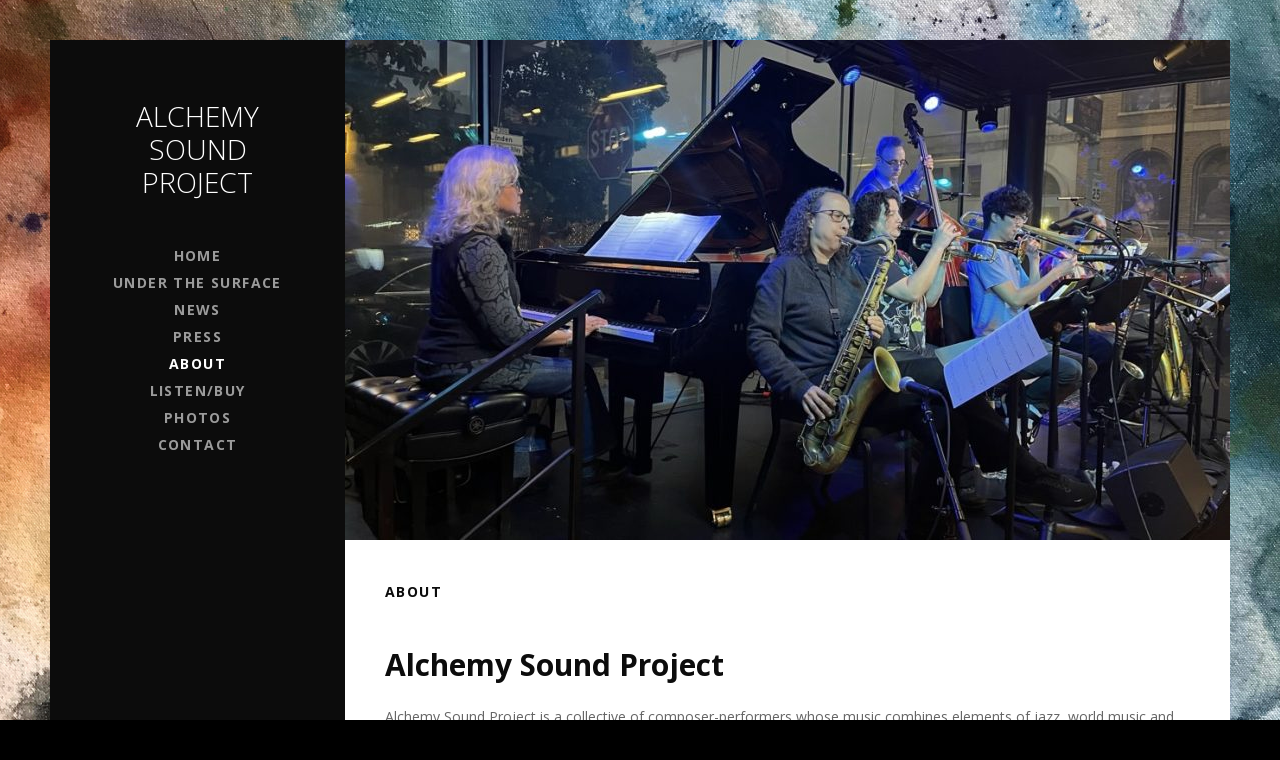

--- FILE ---
content_type: text/html; charset=UTF-8
request_url: https://alchemysoundproject.com/about/
body_size: 21657
content:
<!DOCTYPE html>
<html class="no-js" lang="en-US">
<head>
	<meta charset="UTF-8">
	<meta name="viewport" content="width=device-width, initial-scale=1">
	<link rel="profile" href="http://gmpg.org/xfn/11">
	<link rel="pingback" href="https://alchemysoundproject.com/xmlrpc.php">
	<script>(function(html){html.className = html.className.replace(/\bno-js\b/,'js')})(document.documentElement);</script>
<title>About &#8211; Alchemy Sound Project</title>
<meta name='robots' content='max-image-preview:large' />
	<style>img:is([sizes="auto" i], [sizes^="auto," i]) { contain-intrinsic-size: 3000px 1500px }</style>
	<link rel='dns-prefetch' href='//stats.wp.com' />
<link rel='dns-prefetch' href='//fonts.googleapis.com' />
<link rel='dns-prefetch' href='//v0.wordpress.com' />
<link href='https://fonts.gstatic.com' crossorigin rel='preconnect' />
<link rel="alternate" type="application/rss+xml" title="Alchemy Sound Project &raquo; Feed" href="https://alchemysoundproject.com/feed/" />
<link rel="alternate" type="application/rss+xml" title="Alchemy Sound Project &raquo; Comments Feed" href="https://alchemysoundproject.com/comments/feed/" />
<script type="text/javascript">
/* <![CDATA[ */
window._wpemojiSettings = {"baseUrl":"https:\/\/s.w.org\/images\/core\/emoji\/16.0.1\/72x72\/","ext":".png","svgUrl":"https:\/\/s.w.org\/images\/core\/emoji\/16.0.1\/svg\/","svgExt":".svg","source":{"concatemoji":"https:\/\/alchemysoundproject.com\/wp-includes\/js\/wp-emoji-release.min.js?ver=6.8.3"}};
/*! This file is auto-generated */
!function(s,n){var o,i,e;function c(e){try{var t={supportTests:e,timestamp:(new Date).valueOf()};sessionStorage.setItem(o,JSON.stringify(t))}catch(e){}}function p(e,t,n){e.clearRect(0,0,e.canvas.width,e.canvas.height),e.fillText(t,0,0);var t=new Uint32Array(e.getImageData(0,0,e.canvas.width,e.canvas.height).data),a=(e.clearRect(0,0,e.canvas.width,e.canvas.height),e.fillText(n,0,0),new Uint32Array(e.getImageData(0,0,e.canvas.width,e.canvas.height).data));return t.every(function(e,t){return e===a[t]})}function u(e,t){e.clearRect(0,0,e.canvas.width,e.canvas.height),e.fillText(t,0,0);for(var n=e.getImageData(16,16,1,1),a=0;a<n.data.length;a++)if(0!==n.data[a])return!1;return!0}function f(e,t,n,a){switch(t){case"flag":return n(e,"\ud83c\udff3\ufe0f\u200d\u26a7\ufe0f","\ud83c\udff3\ufe0f\u200b\u26a7\ufe0f")?!1:!n(e,"\ud83c\udde8\ud83c\uddf6","\ud83c\udde8\u200b\ud83c\uddf6")&&!n(e,"\ud83c\udff4\udb40\udc67\udb40\udc62\udb40\udc65\udb40\udc6e\udb40\udc67\udb40\udc7f","\ud83c\udff4\u200b\udb40\udc67\u200b\udb40\udc62\u200b\udb40\udc65\u200b\udb40\udc6e\u200b\udb40\udc67\u200b\udb40\udc7f");case"emoji":return!a(e,"\ud83e\udedf")}return!1}function g(e,t,n,a){var r="undefined"!=typeof WorkerGlobalScope&&self instanceof WorkerGlobalScope?new OffscreenCanvas(300,150):s.createElement("canvas"),o=r.getContext("2d",{willReadFrequently:!0}),i=(o.textBaseline="top",o.font="600 32px Arial",{});return e.forEach(function(e){i[e]=t(o,e,n,a)}),i}function t(e){var t=s.createElement("script");t.src=e,t.defer=!0,s.head.appendChild(t)}"undefined"!=typeof Promise&&(o="wpEmojiSettingsSupports",i=["flag","emoji"],n.supports={everything:!0,everythingExceptFlag:!0},e=new Promise(function(e){s.addEventListener("DOMContentLoaded",e,{once:!0})}),new Promise(function(t){var n=function(){try{var e=JSON.parse(sessionStorage.getItem(o));if("object"==typeof e&&"number"==typeof e.timestamp&&(new Date).valueOf()<e.timestamp+604800&&"object"==typeof e.supportTests)return e.supportTests}catch(e){}return null}();if(!n){if("undefined"!=typeof Worker&&"undefined"!=typeof OffscreenCanvas&&"undefined"!=typeof URL&&URL.createObjectURL&&"undefined"!=typeof Blob)try{var e="postMessage("+g.toString()+"("+[JSON.stringify(i),f.toString(),p.toString(),u.toString()].join(",")+"));",a=new Blob([e],{type:"text/javascript"}),r=new Worker(URL.createObjectURL(a),{name:"wpTestEmojiSupports"});return void(r.onmessage=function(e){c(n=e.data),r.terminate(),t(n)})}catch(e){}c(n=g(i,f,p,u))}t(n)}).then(function(e){for(var t in e)n.supports[t]=e[t],n.supports.everything=n.supports.everything&&n.supports[t],"flag"!==t&&(n.supports.everythingExceptFlag=n.supports.everythingExceptFlag&&n.supports[t]);n.supports.everythingExceptFlag=n.supports.everythingExceptFlag&&!n.supports.flag,n.DOMReady=!1,n.readyCallback=function(){n.DOMReady=!0}}).then(function(){return e}).then(function(){var e;n.supports.everything||(n.readyCallback(),(e=n.source||{}).concatemoji?t(e.concatemoji):e.wpemoji&&e.twemoji&&(t(e.twemoji),t(e.wpemoji)))}))}((window,document),window._wpemojiSettings);
/* ]]> */
</script>

<style id='wp-emoji-styles-inline-css' type='text/css'>

	img.wp-smiley, img.emoji {
		display: inline !important;
		border: none !important;
		box-shadow: none !important;
		height: 1em !important;
		width: 1em !important;
		margin: 0 0.07em !important;
		vertical-align: -0.1em !important;
		background: none !important;
		padding: 0 !important;
	}
</style>
<link rel='stylesheet' id='wp-block-library-css' href='https://alchemysoundproject.com/wp-includes/css/dist/block-library/style.min.css?ver=6.8.3' type='text/css' media='all' />
<style id='classic-theme-styles-inline-css' type='text/css'>
/*! This file is auto-generated */
.wp-block-button__link{color:#fff;background-color:#32373c;border-radius:9999px;box-shadow:none;text-decoration:none;padding:calc(.667em + 2px) calc(1.333em + 2px);font-size:1.125em}.wp-block-file__button{background:#32373c;color:#fff;text-decoration:none}
</style>
<link rel='stylesheet' id='mediaelement-css' href='https://alchemysoundproject.com/wp-includes/js/mediaelement/mediaelementplayer-legacy.min.css?ver=4.2.17' type='text/css' media='all' />
<link rel='stylesheet' id='wp-mediaelement-css' href='https://alchemysoundproject.com/wp-includes/js/mediaelement/wp-mediaelement.min.css?ver=6.8.3' type='text/css' media='all' />
<style id='jetpack-sharing-buttons-style-inline-css' type='text/css'>
.jetpack-sharing-buttons__services-list{display:flex;flex-direction:row;flex-wrap:wrap;gap:0;list-style-type:none;margin:5px;padding:0}.jetpack-sharing-buttons__services-list.has-small-icon-size{font-size:12px}.jetpack-sharing-buttons__services-list.has-normal-icon-size{font-size:16px}.jetpack-sharing-buttons__services-list.has-large-icon-size{font-size:24px}.jetpack-sharing-buttons__services-list.has-huge-icon-size{font-size:36px}@media print{.jetpack-sharing-buttons__services-list{display:none!important}}.editor-styles-wrapper .wp-block-jetpack-sharing-buttons{gap:0;padding-inline-start:0}ul.jetpack-sharing-buttons__services-list.has-background{padding:1.25em 2.375em}
</style>
<style id='global-styles-inline-css' type='text/css'>
:root{--wp--preset--aspect-ratio--square: 1;--wp--preset--aspect-ratio--4-3: 4/3;--wp--preset--aspect-ratio--3-4: 3/4;--wp--preset--aspect-ratio--3-2: 3/2;--wp--preset--aspect-ratio--2-3: 2/3;--wp--preset--aspect-ratio--16-9: 16/9;--wp--preset--aspect-ratio--9-16: 9/16;--wp--preset--color--black: #000000;--wp--preset--color--cyan-bluish-gray: #abb8c3;--wp--preset--color--white: #ffffff;--wp--preset--color--pale-pink: #f78da7;--wp--preset--color--vivid-red: #cf2e2e;--wp--preset--color--luminous-vivid-orange: #ff6900;--wp--preset--color--luminous-vivid-amber: #fcb900;--wp--preset--color--light-green-cyan: #7bdcb5;--wp--preset--color--vivid-green-cyan: #00d084;--wp--preset--color--pale-cyan-blue: #8ed1fc;--wp--preset--color--vivid-cyan-blue: #0693e3;--wp--preset--color--vivid-purple: #9b51e0;--wp--preset--gradient--vivid-cyan-blue-to-vivid-purple: linear-gradient(135deg,rgba(6,147,227,1) 0%,rgb(155,81,224) 100%);--wp--preset--gradient--light-green-cyan-to-vivid-green-cyan: linear-gradient(135deg,rgb(122,220,180) 0%,rgb(0,208,130) 100%);--wp--preset--gradient--luminous-vivid-amber-to-luminous-vivid-orange: linear-gradient(135deg,rgba(252,185,0,1) 0%,rgba(255,105,0,1) 100%);--wp--preset--gradient--luminous-vivid-orange-to-vivid-red: linear-gradient(135deg,rgba(255,105,0,1) 0%,rgb(207,46,46) 100%);--wp--preset--gradient--very-light-gray-to-cyan-bluish-gray: linear-gradient(135deg,rgb(238,238,238) 0%,rgb(169,184,195) 100%);--wp--preset--gradient--cool-to-warm-spectrum: linear-gradient(135deg,rgb(74,234,220) 0%,rgb(151,120,209) 20%,rgb(207,42,186) 40%,rgb(238,44,130) 60%,rgb(251,105,98) 80%,rgb(254,248,76) 100%);--wp--preset--gradient--blush-light-purple: linear-gradient(135deg,rgb(255,206,236) 0%,rgb(152,150,240) 100%);--wp--preset--gradient--blush-bordeaux: linear-gradient(135deg,rgb(254,205,165) 0%,rgb(254,45,45) 50%,rgb(107,0,62) 100%);--wp--preset--gradient--luminous-dusk: linear-gradient(135deg,rgb(255,203,112) 0%,rgb(199,81,192) 50%,rgb(65,88,208) 100%);--wp--preset--gradient--pale-ocean: linear-gradient(135deg,rgb(255,245,203) 0%,rgb(182,227,212) 50%,rgb(51,167,181) 100%);--wp--preset--gradient--electric-grass: linear-gradient(135deg,rgb(202,248,128) 0%,rgb(113,206,126) 100%);--wp--preset--gradient--midnight: linear-gradient(135deg,rgb(2,3,129) 0%,rgb(40,116,252) 100%);--wp--preset--font-size--small: 13px;--wp--preset--font-size--medium: 20px;--wp--preset--font-size--large: 36px;--wp--preset--font-size--x-large: 42px;--wp--preset--spacing--20: 0.44rem;--wp--preset--spacing--30: 0.67rem;--wp--preset--spacing--40: 1rem;--wp--preset--spacing--50: 1.5rem;--wp--preset--spacing--60: 2.25rem;--wp--preset--spacing--70: 3.38rem;--wp--preset--spacing--80: 5.06rem;--wp--preset--shadow--natural: 6px 6px 9px rgba(0, 0, 0, 0.2);--wp--preset--shadow--deep: 12px 12px 50px rgba(0, 0, 0, 0.4);--wp--preset--shadow--sharp: 6px 6px 0px rgba(0, 0, 0, 0.2);--wp--preset--shadow--outlined: 6px 6px 0px -3px rgba(255, 255, 255, 1), 6px 6px rgba(0, 0, 0, 1);--wp--preset--shadow--crisp: 6px 6px 0px rgba(0, 0, 0, 1);}:where(.is-layout-flex){gap: 0.5em;}:where(.is-layout-grid){gap: 0.5em;}body .is-layout-flex{display: flex;}.is-layout-flex{flex-wrap: wrap;align-items: center;}.is-layout-flex > :is(*, div){margin: 0;}body .is-layout-grid{display: grid;}.is-layout-grid > :is(*, div){margin: 0;}:where(.wp-block-columns.is-layout-flex){gap: 2em;}:where(.wp-block-columns.is-layout-grid){gap: 2em;}:where(.wp-block-post-template.is-layout-flex){gap: 1.25em;}:where(.wp-block-post-template.is-layout-grid){gap: 1.25em;}.has-black-color{color: var(--wp--preset--color--black) !important;}.has-cyan-bluish-gray-color{color: var(--wp--preset--color--cyan-bluish-gray) !important;}.has-white-color{color: var(--wp--preset--color--white) !important;}.has-pale-pink-color{color: var(--wp--preset--color--pale-pink) !important;}.has-vivid-red-color{color: var(--wp--preset--color--vivid-red) !important;}.has-luminous-vivid-orange-color{color: var(--wp--preset--color--luminous-vivid-orange) !important;}.has-luminous-vivid-amber-color{color: var(--wp--preset--color--luminous-vivid-amber) !important;}.has-light-green-cyan-color{color: var(--wp--preset--color--light-green-cyan) !important;}.has-vivid-green-cyan-color{color: var(--wp--preset--color--vivid-green-cyan) !important;}.has-pale-cyan-blue-color{color: var(--wp--preset--color--pale-cyan-blue) !important;}.has-vivid-cyan-blue-color{color: var(--wp--preset--color--vivid-cyan-blue) !important;}.has-vivid-purple-color{color: var(--wp--preset--color--vivid-purple) !important;}.has-black-background-color{background-color: var(--wp--preset--color--black) !important;}.has-cyan-bluish-gray-background-color{background-color: var(--wp--preset--color--cyan-bluish-gray) !important;}.has-white-background-color{background-color: var(--wp--preset--color--white) !important;}.has-pale-pink-background-color{background-color: var(--wp--preset--color--pale-pink) !important;}.has-vivid-red-background-color{background-color: var(--wp--preset--color--vivid-red) !important;}.has-luminous-vivid-orange-background-color{background-color: var(--wp--preset--color--luminous-vivid-orange) !important;}.has-luminous-vivid-amber-background-color{background-color: var(--wp--preset--color--luminous-vivid-amber) !important;}.has-light-green-cyan-background-color{background-color: var(--wp--preset--color--light-green-cyan) !important;}.has-vivid-green-cyan-background-color{background-color: var(--wp--preset--color--vivid-green-cyan) !important;}.has-pale-cyan-blue-background-color{background-color: var(--wp--preset--color--pale-cyan-blue) !important;}.has-vivid-cyan-blue-background-color{background-color: var(--wp--preset--color--vivid-cyan-blue) !important;}.has-vivid-purple-background-color{background-color: var(--wp--preset--color--vivid-purple) !important;}.has-black-border-color{border-color: var(--wp--preset--color--black) !important;}.has-cyan-bluish-gray-border-color{border-color: var(--wp--preset--color--cyan-bluish-gray) !important;}.has-white-border-color{border-color: var(--wp--preset--color--white) !important;}.has-pale-pink-border-color{border-color: var(--wp--preset--color--pale-pink) !important;}.has-vivid-red-border-color{border-color: var(--wp--preset--color--vivid-red) !important;}.has-luminous-vivid-orange-border-color{border-color: var(--wp--preset--color--luminous-vivid-orange) !important;}.has-luminous-vivid-amber-border-color{border-color: var(--wp--preset--color--luminous-vivid-amber) !important;}.has-light-green-cyan-border-color{border-color: var(--wp--preset--color--light-green-cyan) !important;}.has-vivid-green-cyan-border-color{border-color: var(--wp--preset--color--vivid-green-cyan) !important;}.has-pale-cyan-blue-border-color{border-color: var(--wp--preset--color--pale-cyan-blue) !important;}.has-vivid-cyan-blue-border-color{border-color: var(--wp--preset--color--vivid-cyan-blue) !important;}.has-vivid-purple-border-color{border-color: var(--wp--preset--color--vivid-purple) !important;}.has-vivid-cyan-blue-to-vivid-purple-gradient-background{background: var(--wp--preset--gradient--vivid-cyan-blue-to-vivid-purple) !important;}.has-light-green-cyan-to-vivid-green-cyan-gradient-background{background: var(--wp--preset--gradient--light-green-cyan-to-vivid-green-cyan) !important;}.has-luminous-vivid-amber-to-luminous-vivid-orange-gradient-background{background: var(--wp--preset--gradient--luminous-vivid-amber-to-luminous-vivid-orange) !important;}.has-luminous-vivid-orange-to-vivid-red-gradient-background{background: var(--wp--preset--gradient--luminous-vivid-orange-to-vivid-red) !important;}.has-very-light-gray-to-cyan-bluish-gray-gradient-background{background: var(--wp--preset--gradient--very-light-gray-to-cyan-bluish-gray) !important;}.has-cool-to-warm-spectrum-gradient-background{background: var(--wp--preset--gradient--cool-to-warm-spectrum) !important;}.has-blush-light-purple-gradient-background{background: var(--wp--preset--gradient--blush-light-purple) !important;}.has-blush-bordeaux-gradient-background{background: var(--wp--preset--gradient--blush-bordeaux) !important;}.has-luminous-dusk-gradient-background{background: var(--wp--preset--gradient--luminous-dusk) !important;}.has-pale-ocean-gradient-background{background: var(--wp--preset--gradient--pale-ocean) !important;}.has-electric-grass-gradient-background{background: var(--wp--preset--gradient--electric-grass) !important;}.has-midnight-gradient-background{background: var(--wp--preset--gradient--midnight) !important;}.has-small-font-size{font-size: var(--wp--preset--font-size--small) !important;}.has-medium-font-size{font-size: var(--wp--preset--font-size--medium) !important;}.has-large-font-size{font-size: var(--wp--preset--font-size--large) !important;}.has-x-large-font-size{font-size: var(--wp--preset--font-size--x-large) !important;}
:where(.wp-block-post-template.is-layout-flex){gap: 1.25em;}:where(.wp-block-post-template.is-layout-grid){gap: 1.25em;}
:where(.wp-block-columns.is-layout-flex){gap: 2em;}:where(.wp-block-columns.is-layout-grid){gap: 2em;}
:root :where(.wp-block-pullquote){font-size: 1.5em;line-height: 1.6;}
</style>
<link rel='stylesheet' id='contact-form-7-css' href='https://alchemysoundproject.com/wp-content/plugins/contact-form-7/includes/css/styles.css?ver=6.1.3' type='text/css' media='all' />
<link rel='stylesheet' id='cuepro-css' href='https://alchemysoundproject.com/wp-content/plugins/cuepro/assets/css/cuepro.css?ver=1.1.0' type='text/css' media='all' />
<link rel='stylesheet' id='genericons-css' href='https://alchemysoundproject.com/wp-content/plugins/jetpack/_inc/genericons/genericons/genericons.css?ver=3.1' type='text/css' media='all' />
<link rel='stylesheet' id='nowell-style-css' href='https://alchemysoundproject.com/wp-content/themes/nowell/style.css?ver=6.8.3' type='text/css' media='all' />
<link rel='stylesheet' id='nowell-audiotheme-css' href='https://alchemysoundproject.com/wp-content/themes/nowell/assets/css/audiotheme.css?ver=6.8.3' type='text/css' media='all' />
<link rel='stylesheet' id='nowell-jetpack-css' href='https://alchemysoundproject.com/wp-content/themes/nowell/assets/css/jetpack.css?ver=6.8.3' type='text/css' media='all' />
<link rel='stylesheet' id='cedaro-theme-fonts-google-css' href='https://fonts.googleapis.com/css?family=Open+Sans%3A300%7COpen+Sans%3A700%7COpen+Sans%3A700%7COpen+Sans%3A300%2C400%2C400italic%2C700%2C700italic&#038;subset=latin&#038;ver=6.8.3' type='text/css' media='all' />
<link rel='stylesheet' id='nowell-child-style-css' href='https://alchemysoundproject.com/wp-content/themes/nowell-child/style.css?ver=6.8.3' type='text/css' media='all' />
<link rel='stylesheet' id='lgc-unsemantic-grid-responsive-tablet-css' href='https://alchemysoundproject.com/wp-content/plugins/lightweight-grid-columns/css/unsemantic-grid-responsive-tablet.css?ver=1.0' type='text/css' media='all' />
<script type="text/javascript" src="https://alchemysoundproject.com/wp-includes/js/jquery/jquery.min.js?ver=3.7.1" id="jquery-core-js"></script>
<script type="text/javascript" src="https://alchemysoundproject.com/wp-includes/js/jquery/jquery-migrate.min.js?ver=3.4.1" id="jquery-migrate-js"></script>
<link rel="https://api.w.org/" href="https://alchemysoundproject.com/wp-json/" /><link rel="alternate" title="JSON" type="application/json" href="https://alchemysoundproject.com/wp-json/wp/v2/pages/9" /><link rel="EditURI" type="application/rsd+xml" title="RSD" href="https://alchemysoundproject.com/xmlrpc.php?rsd" />
<meta name="generator" content="WordPress 6.8.3" />
<link rel="canonical" href="https://alchemysoundproject.com/about/" />
<link rel='shortlink' href='https://wp.me/P99Svi-9' />
<link rel="alternate" title="oEmbed (JSON)" type="application/json+oembed" href="https://alchemysoundproject.com/wp-json/oembed/1.0/embed?url=https%3A%2F%2Falchemysoundproject.com%2Fabout%2F" />
<link rel="alternate" title="oEmbed (XML)" type="text/xml+oembed" href="https://alchemysoundproject.com/wp-json/oembed/1.0/embed?url=https%3A%2F%2Falchemysoundproject.com%2Fabout%2F&#038;format=xml" />
		<!--[if lt IE 9]>
			<link rel="stylesheet" href="https://alchemysoundproject.com/wp-content/plugins/lightweight-grid-columns/css/ie.min.css" />
		<![endif]-->
		<style>img#wpstats{display:none}</style>
		<style type="text/css" id="custom-background-css">
body.custom-background { background-color: #000000; background-image: url("https://alchemysoundproject.com/wp-content/uploads/2018/06/AlchemySoundProject-Adventures-in-Time-and-Space-album-art-back_.jpg"); background-position: center center; background-size: cover; background-repeat: no-repeat; background-attachment: fixed; }
</style>
	
<!-- Jetpack Open Graph Tags -->
<meta property="og:type" content="article" />
<meta property="og:title" content="About" />
<meta property="og:url" content="https://alchemysoundproject.com/about/" />
<meta property="og:description" content="Alchemy Sound Project Alchemy Sound Project is a collective of composer-performers whose music combines elements of jazz, world music and modern chamber music. This diverse and eclectic group aims …" />
<meta property="article:published_time" content="2017-09-08T05:15:16+00:00" />
<meta property="article:modified_time" content="2025-05-05T22:50:14+00:00" />
<meta property="og:site_name" content="Alchemy Sound Project" />
<meta property="og:image" content="https://alchemysoundproject.com/wp-content/uploads/2025/04/sf-jazz-alchemy-sound-project.jpeg" />
<meta property="og:image:width" content="1024" />
<meta property="og:image:height" content="768" />
<meta property="og:image:alt" content="Alchemy Sound Project SF Jazz" />
<meta property="og:locale" content="en_US" />
<meta name="twitter:text:title" content="About" />
<meta name="twitter:image" content="https://alchemysoundproject.com/wp-content/uploads/2025/04/sf-jazz-alchemy-sound-project.jpeg?w=640" />
<meta name="twitter:image:alt" content="Alchemy Sound Project SF Jazz" />
<meta name="twitter:card" content="summary_large_image" />

<!-- End Jetpack Open Graph Tags -->
		<style type="text/css" id="wp-custom-css">
			/*
You can add your own CSS here.

Click the help icon above to learn more.
*/
.page-content, .entry-content a {
	text-decoration: none;
	font-weight: 700;
	color: rgba(0,0,0,0.50);
}

.page-content, .entry-content a:hover {
	text-decoration: none;
	font-weight: 700;
	color: rgba(0,0,0,0.35);
}
/*     venue details, address    */ 
.venue-meta dl {
	vertical-align: top;
}

.venue-meta .venue-address {
	clip: initial;
	height: auto;
	overflow: visible;
	position: static !important;
	width: auto;
}

.venue-meta .venue-address dt:after {
	content: ":";
}

.venue-meta .venue-address .venue-phone {
	display: none;
}
nav.breadcrumbs {
	display: none;
}
/****************************** 
 * Jetpack Carousel ********************************/
.jp-carousel-photo-info {
	display: none;
}
.jp-carousel-image-meta { display: none;
}
.jp-carousel-titleanddesc-desc p {
	text-align: center;
}
.jp-carousel-left-column-wrapper {
	width: 100% !important;
}
.jp-carousel-titleanddesc-title {
	text-align: center;
}
.jp-carousel-info h2 {
	text-align: center;
}
#jp-carousel-comments-loading {
display: none !important;
}
#jp-carousel-comment-form-comment-field.jp-carousel-comment-form-field.jp-carousel-comment-form-textarea {
display: none !important;
}
/****************************** 
Show Header ********************************/
.gig-list-year.section-title {
	display: none;
}
.gig-list-header {
padding-bottom: 4px
}
.gig-list-date {
display: inline-block;
width: 45px;
}
/****************************** 
Tracklist Genericon Play Symbol 
.tracklist .is-playable::before {
   content: "\f452";
   font-family: "Genericons";
}
********************************/
/****************************** 
Remove Record Details Listen page ********************************/
.record-details.entry-meta {
	display: none;
}
/****************************** 
Home page playlist height ********************************/
.cue-playlist .cue-track, .cue-playlist .cue-tracks {
	max-height: 100%
}
.button, .page-links a, .hero .post-edit-link, input[type=submit] {
    background-color: #fff;
	  color: #0c0c0c;
}
.dropdown--button .dropdown-toggle {
    border-color: #0c0c0c;
    width: 25%;
}
.entry-content .button, .entry-summary .button, .page-content .button, .comment-content .button {
    color: #0c0c0c;
}
/****************************** 
Widget 
********************************/
.widget a {
color: rgba(0,0,0,0.50);
	font-weight: 700;
	
}
.widget a:hover {
text-decoration: none;
	color: rgba(0,0,0,0.35);
}
/* Set up DistroKid in the Social Menu to show icons. */
.social-navigation a[href*="distrokid.com"]:before {
	background-position: 50% 50%;
	background-repeat: no-repeat;
	background-size: 20px 20px;
	content: "";
	height: 1.77778em;
	width: 1.77778em;
}

/* Make the icon lighter on hover to match existing icons. */
.social-navigation a[href*="distrokid.com"]:hover:before {
	opacity: 0.33;
}

/* Embed the DistroKid icon image from the media library. */
.social-navigation a[href*="distrokid.com"]:before {
	background-image: url("http://alchemysoundproject.com/wp-content/uploads/2025/05/distrokid_gremlin.webp");
}
/****************************** 
Clear break on NEWS PAGE 
********************************/
.clearfix::after {
  content: "";
  display: table;
  clear: both;
}		</style>
		</head>

<body class="wp-singular page-template-default page page-id-9 custom-background wp-theme-nowell wp-child-theme-nowell-child layout-sidebar-content font_site-title_open-sans font_site-navigation_open-sans font_headings_open-sans font_content_open-sans" itemscope itemtype="http://schema.org/WebPage">

	<div id="page" class="hfeed site">

		
		<div class="site-fence">

			<header id="masthead" class="site-header" role="banner" itemscope itemtype="http://schema.org/WPHeader">
				<div class="site-branding">
					<a href="https://alchemysoundproject.com/" class="site-logo-link" rel="home" itemprop="url"></a><h1 class="site-title"><a href="https://alchemysoundproject.com/" rel="home">Alchemy Sound Project</a></h1><p class="site-description"></p>				</div>

				<nav id="site-navigation" class="site-navigation" role="navigation" itemscope itemtype="http://schema.org/SiteNavigationElement">
					<button class="site-navigation-toggle" type="button"><span>Menu</span></button>

					<ul id="menu-top-menu" class="menu"><li id="menu-item-19" class="menu-item menu-item-type-custom menu-item-object-custom menu-item-home menu-item-19"><a href="http://alchemysoundproject.com/">Home</a></li>
<li id="menu-item-686" class="menu-item menu-item-type-post_type menu-item-object-page menu-item-686"><a href="https://alchemysoundproject.com/under-the-surface/">Under The Surface</a></li>
<li id="menu-item-327" class="menu-item menu-item-type-post_type menu-item-object-page menu-item-327"><a href="https://alchemysoundproject.com/news/">News</a></li>
<li id="menu-item-218" class="menu-item menu-item-type-post_type menu-item-object-page menu-item-218"><a href="https://alchemysoundproject.com/press/">Press</a></li>
<li id="menu-item-20" class="menu-item menu-item-type-post_type menu-item-object-page current-menu-item page_item page-item-9 current_page_item menu-item-20"><a href="https://alchemysoundproject.com/about/" aria-current="page">About</a></li>
<li id="menu-item-461" class="menu-item menu-item-type-post_type menu-item-object-page menu-item-461"><a href="https://alchemysoundproject.com/listen/">Listen/Buy</a></li>
<li id="menu-item-108" class="menu-item menu-item-type-post_type menu-item-object-page menu-item-108"><a href="https://alchemysoundproject.com/photos/">Photos</a></li>
<li id="menu-item-22" class="menu-item menu-item-type-post_type menu-item-object-page menu-item-22"><a href="https://alchemysoundproject.com/contact/">Contact</a></li>
</ul>				</nav>

							</header>

			
			<div id="content" class="site-content">

				
	<section class="hero">
		<div class="hero-item">
			<div class="hero-item"><img src="https://alchemysoundproject.com/wp-content/uploads/2025/04/sf-jazz-alchemy-sound-project-885x500.jpeg" alt=""></div>			
	<div class="hero-item-content">
		
		
			</div>

			</div>
	</section>


<main id="primary" class="content-area" role="main" itemprop="mainContentOfPage">

	
		
<article id="post-9" class="post-9 page type-page status-publish has-post-thumbnail hentry" itemscope itemtype="http://schema.org/CreativeWork">
	<header class="entry-header">
		<h1 class="entry-title" itemprop="headline">About</h1>	</header>

	<div class="entry-content" itemprop="text">
		<style><span data-mce-type="bookmark" style="display: inline-block; width: 0px; overflow: hidden; line-height: 0;" class="mce_SELRES_start">﻿</span><span data-mce-type="bookmark" style="display: inline-block; width: 0px; overflow: hidden; line-height: 0;" class="mce_SELRES_start">﻿</span><span data-mce-type="bookmark" style="display: inline-block; width: 0px; overflow: hidden; line-height: 0;" class="mce_SELRES_start">﻿</span><br />img.wrap {float: left}<br />h2 {display: inline;}<br /></style>
<h2><strong>Alchemy Sound Project</strong></h2>
<p>Alchemy Sound Project is a collective of composer-performers whose music combines elements of jazz, world music and modern chamber music. This diverse and eclectic group aims to blur the boundaries between notated composition and improvisation. The alchemy of these individual voices working together results in music that is powerful, original and highly interactive.<br />
The artistic vision of the ensemble is inspired by freedom of expression, musical experimentation and a consideration of spiritual elements in musical discourse. The group’s configuration and roots reside along the jazz continuum but also draw upon a wide spectrum of modern compositional technique and style. All of the composers in the collective have not only an extensive catalogue of jazz compositions, but a wide range of writing experience including orchestral music, film scores, chamber works and collaborations with artists of other mediums such as spoken word, dance and visual art.<br />
Alchemy Sound Project is committed to synthesizing the individual voices and experiences of diverse composers into a musical experience that is fresh and new.</p>
<hr />
<div  class="lgc-column lgc-grid-parent lgc-grid-50 lgc-tablet-grid-50 lgc-mobile-grid-100 lgc-equal-heights "><div  class="inside-grid-column"><img fetchpriority="high" decoding="async" width="740" height="1024" data-attachment-id="82" data-permalink="https://alchemysoundproject.com/about/sumi-tonooka/" data-orig-file="https://alchemysoundproject.com/wp-content/uploads/2017/09/sumi-tonooka.jpg" data-orig-size="1000,1383" data-comments-opened="1" data-image-meta="{&quot;aperture&quot;:&quot;4&quot;,&quot;credit&quot;:&quot;&quot;,&quot;camera&quot;:&quot;Canon EOS 5D Mark II&quot;,&quot;caption&quot;:&quot;&quot;,&quot;created_timestamp&quot;:&quot;1340812062&quot;,&quot;copyright&quot;:&quot;&quot;,&quot;focal_length&quot;:&quot;80&quot;,&quot;iso&quot;:&quot;1600&quot;,&quot;shutter_speed&quot;:&quot;0.033333333333333&quot;,&quot;title&quot;:&quot;&quot;,&quot;orientation&quot;:&quot;1&quot;}" data-image-title="Sumi Tonooka" data-image-description="" data-image-caption="" data-medium-file="https://alchemysoundproject.com/wp-content/uploads/2017/09/sumi-tonooka-217x300.jpg" data-large-file="https://alchemysoundproject.com/wp-content/uploads/2017/09/sumi-tonooka-740x1024.jpg" class="alignleft size-large wp-image-82" src="http://alchemysoundproject.com/wp-content/uploads/2017/09/sumi-tonooka-740x1024.jpg" alt="" srcset="https://alchemysoundproject.com/wp-content/uploads/2017/09/sumi-tonooka-740x1024.jpg 740w, https://alchemysoundproject.com/wp-content/uploads/2017/09/sumi-tonooka-217x300.jpg 217w, https://alchemysoundproject.com/wp-content/uploads/2017/09/sumi-tonooka-768x1062.jpg 768w, https://alchemysoundproject.com/wp-content/uploads/2017/09/sumi-tonooka.jpg 1000w" sizes="(max-width: 740px) 100vw, 740px" /></div></div><div  class="lgc-column lgc-grid-parent lgc-grid-50 lgc-tablet-grid-50 lgc-mobile-grid-100 lgc-equal-heights "><div  class="inside-grid-column">
<h2><strong>Sumi Tonooka</strong></h2>
<p>Pianist Sumi Tonooka originally hails from Philadelphia, PA where at a young age she began performing with top flight jazz musicians including Philly Joe Jones and Odean Pope. Tonooka has since worked with numerous impactful jazz artists such as Rufus Reid, John Blake Jr, Little Jimmy Scott, Bob Braye, Lewis Nash and Grady Tate.<br />
In addition to symphonic, chamber works and jazz compositions, Tonooka has composed over twenty film scores, including the Academy Award-nominated Family Gathering by Lise Yasui and Daring To Resist by Martha Lubell. Her most recent film score is a 2015 documentary on jazz great Mary Lou Williams, <em>Lady Who Swings the Band</em> by Carol Bash. Sumi recently was awarded the Music Alive: New Partnerships residency with The South Dakota Symphony Orchestra through New Music USA which took place in November 2015. The residency culminated with a premiere of her symphonic work Full Circle and two new jazz chamber works, Jazz Musings on A Theme for Woodwind Quintet and Drfitwood for mixed chamber ensemble.<br />
<a href="http://sumitonooka.com" target="_blank" rel="noopener">SumiTonooka.com</a><br />
</p></div></div><div class="lgc-clear"></div>
<hr />
<div  class="lgc-column lgc-grid-parent lgc-grid-50 lgc-tablet-grid-50 lgc-mobile-grid-100 lgc-equal-heights "><div  class="inside-grid-column"><img decoding="async" data-attachment-id="634" data-permalink="https://alchemysoundproject.com/salim-washington-alchemy-sound-project/" data-orig-file="https://alchemysoundproject.com/wp-content/uploads/2025/04/salim-washington-alchemy-sound-project.jpg" data-orig-size="1507,2032" data-comments-opened="1" data-image-meta="{&quot;aperture&quot;:&quot;0&quot;,&quot;credit&quot;:&quot;&quot;,&quot;camera&quot;:&quot;&quot;,&quot;caption&quot;:&quot;&quot;,&quot;created_timestamp&quot;:&quot;0&quot;,&quot;copyright&quot;:&quot;&quot;,&quot;focal_length&quot;:&quot;0&quot;,&quot;iso&quot;:&quot;0&quot;,&quot;shutter_speed&quot;:&quot;0&quot;,&quot;title&quot;:&quot;&quot;,&quot;orientation&quot;:&quot;0&quot;}" data-image-title="Salim Washington" data-image-description="" data-image-caption="" data-medium-file="https://alchemysoundproject.com/wp-content/uploads/2025/04/salim-washington-alchemy-sound-project-222x300.jpg" data-large-file="https://alchemysoundproject.com/wp-content/uploads/2025/04/salim-washington-alchemy-sound-project-759x1024.jpg" class="alignleft wp-image-634 size-full" src="http://alchemysoundproject.com/wp-content/uploads/2025/04/salim-washington-alchemy-sound-project.jpg" alt="Salim Washington" width="1507" height="2032" srcset="https://alchemysoundproject.com/wp-content/uploads/2025/04/salim-washington-alchemy-sound-project.jpg 1507w, https://alchemysoundproject.com/wp-content/uploads/2025/04/salim-washington-alchemy-sound-project-222x300.jpg 222w, https://alchemysoundproject.com/wp-content/uploads/2025/04/salim-washington-alchemy-sound-project-759x1024.jpg 759w, https://alchemysoundproject.com/wp-content/uploads/2025/04/salim-washington-alchemy-sound-project-768x1036.jpg 768w, https://alchemysoundproject.com/wp-content/uploads/2025/04/salim-washington-alchemy-sound-project-1139x1536.jpg 1139w" sizes="(max-width: 1507px) 100vw, 1507px" /></div></div>
<div  class="lgc-column lgc-grid-parent lgc-grid-50 lgc-tablet-grid-50 lgc-mobile-grid-100 lgc-equal-heights "><div  class="inside-grid-column">
<h2><strong>Salim Washington</strong></h2>
<p>Multi-instrumentalist Salim Washington is a Professor of Music at the University of KwaZulu-Natal in South Africa where he teaches jazz music theory, arranging and composition. Washington held a tenured professorship at Brooklyn College, NY before making the move to Durban. He felt drawn by South Africa’s complex political evolution and is highly active in promoting broader African social and political issues. The presence of strong jazz musicians in South Africa is the icing on the cake.<br />
Washington has worked with jazz visionaries such as Fred Ho, with whom Salim played in contexts such as the Afro-Asian Music Ensemble. In 2012 they started the Scientific Soul Sessions, described by Salim as “a collective for revolutionaries to build a soulful and scientific community.” Washington is renowned for his use of art to inform politics and vice versa.<br />
<a href="http://salimwashington.com" target="_blank" rel="noopener">SalimWashington.com</a></p></div></div><div class="lgc-clear"></div>
<hr />
<div  class="lgc-column lgc-grid-parent lgc-grid-50 lgc-tablet-grid-50 lgc-mobile-grid-100 lgc-equal-heights "><div  class="inside-grid-column"><img decoding="async" width="768" height="1151" data-attachment-id="80" data-permalink="https://alchemysoundproject.com/about/erica-lindsay/" data-orig-file="https://alchemysoundproject.com/wp-content/uploads/2017/09/erica-lindsay.jpg" data-orig-size="854,1280" data-comments-opened="1" data-image-meta="{&quot;aperture&quot;:&quot;4&quot;,&quot;credit&quot;:&quot;&quot;,&quot;camera&quot;:&quot;321&quot;,&quot;caption&quot;:&quot;&quot;,&quot;created_timestamp&quot;:&quot;1474264218&quot;,&quot;copyright&quot;:&quot;&quot;,&quot;focal_length&quot;:&quot;100&quot;,&quot;iso&quot;:&quot;100&quot;,&quot;shutter_speed&quot;:&quot;0.016666666666667&quot;,&quot;title&quot;:&quot;&quot;,&quot;orientation&quot;:&quot;1&quot;}" data-image-title="Erica Lindsay" data-image-description="" data-image-caption="" data-medium-file="https://alchemysoundproject.com/wp-content/uploads/2017/09/erica-lindsay-200x300.jpg" data-large-file="https://alchemysoundproject.com/wp-content/uploads/2017/09/erica-lindsay-683x1024.jpg" class="alignleft size-medium_large wp-image-80" src="http://alchemysoundproject.com/wp-content/uploads/2017/09/erica-lindsay-768x1151.jpg" alt="" srcset="https://alchemysoundproject.com/wp-content/uploads/2017/09/erica-lindsay-768x1151.jpg 768w, https://alchemysoundproject.com/wp-content/uploads/2017/09/erica-lindsay-200x300.jpg 200w, https://alchemysoundproject.com/wp-content/uploads/2017/09/erica-lindsay-683x1024.jpg 683w, https://alchemysoundproject.com/wp-content/uploads/2017/09/erica-lindsay.jpg 854w" sizes="(max-width: 768px) 100vw, 768px" /></div></div>
<div  class="lgc-column lgc-grid-parent lgc-grid-50 lgc-tablet-grid-50 lgc-mobile-grid-100 lgc-equal-heights "><div  class="inside-grid-column">
<h2><strong>Erica Lindsay</strong></h2>
<p>Tenor and soprano saxophonist Erica Lindsay is an Artist-in-Residence at Bard College, NY where she teaches jazz music theory, arranging and composition. Lindsay performs with numerous ensembles, most recently with The Jeff Siegel Sextet featuring Feya Faku and with a co-lead quartet with Sumi Tonooka, and her own quartet featuring Francesca Tanksley.<br />
Erica has performed and/or recorded with such artists as Bob Braye, Rufus Reid, Baikida Carroll, Oliver Lake, Pheeroan akLaff, Art Blakey Jazz Messengers (with Jimmy Cobb), Howard Johnson, Frank Zappa, Da Capo Chamber Players, Melba Liston, McCoy Tyner and Clifford Jordon among many others.<br />
Lindsay’s orchestral piece Inner Dialogue was read by the American Composers Orchestra in 2011. Her piece for drum set and orchestra, Mantra, was performed by the Detroit Symphony Orchestra in 2014.<br />
<a href="http://ericalindsay.com" target="_blank" rel="noopener">EricaLindsay.com</a></p></div></div><div class="lgc-clear"></div>
<hr />
<div  class="lgc-column lgc-grid-parent lgc-grid-50 lgc-tablet-grid-50 lgc-mobile-grid-100 lgc-equal-heights "><div  class="inside-grid-column"><img loading="lazy" decoding="async" data-attachment-id="631" data-permalink="https://alchemysoundproject.com/about/gregg-august-alchemy-sound-project/" data-orig-file="https://alchemysoundproject.com/wp-content/uploads/2025/04/gregg-august-alchemy-sound-project.jpeg" data-orig-size="663,1007" data-comments-opened="1" data-image-meta="{&quot;aperture&quot;:&quot;0&quot;,&quot;credit&quot;:&quot;&quot;,&quot;camera&quot;:&quot;&quot;,&quot;caption&quot;:&quot;&quot;,&quot;created_timestamp&quot;:&quot;0&quot;,&quot;copyright&quot;:&quot;&quot;,&quot;focal_length&quot;:&quot;0&quot;,&quot;iso&quot;:&quot;0&quot;,&quot;shutter_speed&quot;:&quot;0&quot;,&quot;title&quot;:&quot;&quot;,&quot;orientation&quot;:&quot;1&quot;}" data-image-title="Gregg August" data-image-description="" data-image-caption="" data-medium-file="https://alchemysoundproject.com/wp-content/uploads/2025/04/gregg-august-alchemy-sound-project-198x300.jpeg" data-large-file="https://alchemysoundproject.com/wp-content/uploads/2025/04/gregg-august-alchemy-sound-project.jpeg" class="alignleft wp-image-631 size-full" src="http://alchemysoundproject.com/wp-content/uploads/2025/04/gregg-august-alchemy-sound-project.jpeg" alt="" width="663" height="1007" srcset="https://alchemysoundproject.com/wp-content/uploads/2025/04/gregg-august-alchemy-sound-project.jpeg 663w, https://alchemysoundproject.com/wp-content/uploads/2025/04/gregg-august-alchemy-sound-project-198x300.jpeg 198w" sizes="auto, (max-width: 663px) 100vw, 663px" /></div></div>
<div  class="lgc-column lgc-grid-parent lgc-grid-50 lgc-tablet-grid-50 lgc-mobile-grid-100 lgc-equal-heights "><div  class="inside-grid-column">
<h2><strong>Gregg August</strong></h2>
<p>Bassist and composer Gregg August spans the classical, avant-garde, jazz and Latin jazz worlds making him one of the most versatile musicians on the scene today. He is an associate member of the Orpheus Chamber Orchestra as well as a member of the American Composers Orchestra and Orchestra of St. Luke’s. Gregg is also the former Principal Bass of La Orquestra Ciutat de Barcelona and the Brooklyn Philharmonic. As a jazz bassist Gregg is a member of the JD Allen Trio, having recorded 10 albums with the group. He also played and served as an arranger for many years with Arturo O’Farrill’s Afro-Latin Jazz Orchestra.<br />
<a href="https://www.greggaugust.com" target="_blank" rel="noopener">GreggAugust.com</a></p></div></div><div class="lgc-clear"></div>
<hr />
<div  class="lgc-column lgc-grid-parent lgc-grid-50 lgc-tablet-grid-50 lgc-mobile-grid-100 lgc-equal-heights "><div  class="inside-grid-column"><img loading="lazy" decoding="async" data-attachment-id="722" data-permalink="https://alchemysoundproject.com/about/samantha-boshnack-photo-karen-sterling/" data-orig-file="https://alchemysoundproject.com/wp-content/uploads/2025/05/samantha-boshnack-photo-karen-sterling.jpg" data-orig-size="600,900" data-comments-opened="1" data-image-meta="{&quot;aperture&quot;:&quot;0&quot;,&quot;credit&quot;:&quot;&quot;,&quot;camera&quot;:&quot;&quot;,&quot;caption&quot;:&quot;&quot;,&quot;created_timestamp&quot;:&quot;0&quot;,&quot;copyright&quot;:&quot;&quot;,&quot;focal_length&quot;:&quot;0&quot;,&quot;iso&quot;:&quot;0&quot;,&quot;shutter_speed&quot;:&quot;0&quot;,&quot;title&quot;:&quot;&quot;,&quot;orientation&quot;:&quot;0&quot;}" data-image-title="Samantha Boshnack &#8211; photo by Karen Sterling" data-image-description="" data-image-caption="" data-medium-file="https://alchemysoundproject.com/wp-content/uploads/2025/05/samantha-boshnack-photo-karen-sterling-200x300.jpg" data-large-file="https://alchemysoundproject.com/wp-content/uploads/2025/05/samantha-boshnack-photo-karen-sterling.jpg" class="alignleft size-full wp-image-722" src="http://alchemysoundproject.com/wp-content/uploads/2025/05/samantha-boshnack-photo-karen-sterling.jpg" alt="Samantha Boshnack - photo by Karen Sterling" width="600" height="900" srcset="https://alchemysoundproject.com/wp-content/uploads/2025/05/samantha-boshnack-photo-karen-sterling.jpg 600w, https://alchemysoundproject.com/wp-content/uploads/2025/05/samantha-boshnack-photo-karen-sterling-200x300.jpg 200w" sizes="auto, (max-width: 600px) 100vw, 600px" /></div></div>
<div  class="lgc-column lgc-grid-parent lgc-grid-50 lgc-tablet-grid-50 lgc-mobile-grid-100 lgc-equal-heights "><div  class="inside-grid-column">
<h2><strong>Samantha Boshnack</strong></h2>
<p>Whether blasting through the sonic explorations with her alternative chamber orchestra, B’shnorkestra, or leading the 7-piece Seismic Belt, or her quintet, Samantha Boshnack’s compositional voice pulses with vitality. Boshnack moved to Seattle in 2003 after graduating from New York’s Bard College. The subsequent years find her actively bolstering the musical community and creating ensembles, commissions, recordings and performances, both locally and nationally. She is a part of the acclaimed composers’ collective Alchemy Sound Project, and was a member of the zany, postmodern Reptet. Boshnack has toured nationally and internationally and has released five albums as a bandleader. In 2018, Boshnack was awarded the annual Make Jazz Fellowship, sponsored by the Herb Alpert Foundation, to honor and support promising, emerging jazz composers. She is an alumna of the Gabriela Lena Frank Creative Academy of Music, Mutual Mentorship for Musicians and the Jazz Composers Orchestra Institute at UCLA.<br />
<a href="http://samanthaboshnack.wordpress.com" target="_blank" rel="noopener">SamanthaBoshnack.wordpress.com</a></p></div></div>
<hr />
<div  class="lgc-column lgc-grid-parent lgc-grid-50 lgc-tablet-grid-50 lgc-mobile-grid-100 lgc-equal-heights "><div  class="inside-grid-column"><img loading="lazy" decoding="async" data-attachment-id="633" data-permalink="https://alchemysoundproject.com/about/michael-ventoso-alchemy-sound-project-sumi-tonooka/" data-orig-file="https://alchemysoundproject.com/wp-content/uploads/2025/04/michael-ventoso-alchemy-sound-project-sumi-tonooka.jpeg" data-orig-size="800,1200" data-comments-opened="1" data-image-meta="{&quot;aperture&quot;:&quot;0&quot;,&quot;credit&quot;:&quot;&quot;,&quot;camera&quot;:&quot;&quot;,&quot;caption&quot;:&quot;&quot;,&quot;created_timestamp&quot;:&quot;0&quot;,&quot;copyright&quot;:&quot;&quot;,&quot;focal_length&quot;:&quot;0&quot;,&quot;iso&quot;:&quot;0&quot;,&quot;shutter_speed&quot;:&quot;0&quot;,&quot;title&quot;:&quot;&quot;,&quot;orientation&quot;:&quot;1&quot;}" data-image-title="Michael Ventoso" data-image-description="" data-image-caption="" data-medium-file="https://alchemysoundproject.com/wp-content/uploads/2025/04/michael-ventoso-alchemy-sound-project-sumi-tonooka-200x300.jpeg" data-large-file="https://alchemysoundproject.com/wp-content/uploads/2025/04/michael-ventoso-alchemy-sound-project-sumi-tonooka-683x1024.jpeg" class="alignleft wp-image-633 size-full" src="http://alchemysoundproject.com/wp-content/uploads/2025/04/michael-ventoso-alchemy-sound-project-sumi-tonooka.jpeg" alt="Michael Ventoso plays the trombone" width="800" height="1200" srcset="https://alchemysoundproject.com/wp-content/uploads/2025/04/michael-ventoso-alchemy-sound-project-sumi-tonooka.jpeg 800w, https://alchemysoundproject.com/wp-content/uploads/2025/04/michael-ventoso-alchemy-sound-project-sumi-tonooka-200x300.jpeg 200w, https://alchemysoundproject.com/wp-content/uploads/2025/04/michael-ventoso-alchemy-sound-project-sumi-tonooka-683x1024.jpeg 683w, https://alchemysoundproject.com/wp-content/uploads/2025/04/michael-ventoso-alchemy-sound-project-sumi-tonooka-768x1152.jpeg 768w" sizes="auto, (max-width: 800px) 100vw, 800px" /></div></div>
<div  class="lgc-column lgc-grid-parent lgc-grid-50 lgc-tablet-grid-50 lgc-mobile-grid-100 lgc-equal-heights "><div  class="inside-grid-column">
<h2><strong>Michael Ventoso</strong></h2>
<p>Michael Ventoso is a freelance trombonist and software developer living in Philadelphia. As an educator, he is currently an instructor at Nucamp, a coding bootcamp for adults transitioning into tech careers, and formerly at the Jazz Arts Project in Red Bank, New Jersey. Michael is a graduate of Bard College/Conservatory of Music where he studied under Erica Lindsay, who was an invaluable presence and afforded him his first real opportunities as a professional musician playing and recording with Alchemy.<br />
</p></div></div>

			</div>
</article>

		
	
</main>

				
			</div><!-- #content -->

			
			<footer id="colophon" class="site-footer" role="contentinfo" itemscope itemtype="http://schema.org/WPFooter">
				<nav class="social-navigation" role="navigation">
					<ul id="menu-social-links-menu" class="menu"><li id="menu-item-773" class="menu-item menu-item-type-custom menu-item-object-custom menu-item-773"><a href="https://sumitonooka.bandcamp.com/album/under-the-surface"><span class="screen-reader-text">Bandcamp</span></a></li>
<li id="menu-item-24" class="menu-item menu-item-type-custom menu-item-object-custom menu-item-24"><a href="https://www.facebook.com/alchemysoundproject/"><span class="screen-reader-text">Facebook</span></a></li>
<li id="menu-item-199" class="menu-item menu-item-type-custom menu-item-object-custom menu-item-199"><a href="https://itunes.apple.com/us/artist/alchemy-sound-project/id1109610670"><span class="screen-reader-text">iTunes</span></a></li>
<li id="menu-item-27" class="menu-item menu-item-type-custom menu-item-object-custom menu-item-27"><a href="mailto:info@alchemysoundproject.com"><span class="screen-reader-text">Email</span></a></li>
<li id="menu-item-755" class="icon menu-item menu-item-type-custom menu-item-object-custom menu-item-755"><a href="https://distrokid.com/hyperfollow/sumitonooka/under-the-surface"><span class="screen-reader-text">Distrokid</span></a></li>
</ul>				</nav>

				<div class="credits" role="contentinfo">
					<div>
						© 2026 Alchemy Sound Project					</div>
				</div>
			</footer>
		</div><!-- .site-fence -->

		
	</div><!-- #page -->

	<script type="speculationrules">
{"prefetch":[{"source":"document","where":{"and":[{"href_matches":"\/*"},{"not":{"href_matches":["\/wp-*.php","\/wp-admin\/*","\/wp-content\/uploads\/*","\/wp-content\/*","\/wp-content\/plugins\/*","\/wp-content\/themes\/nowell-child\/*","\/wp-content\/themes\/nowell\/*","\/*\\?(.+)"]}},{"not":{"selector_matches":"a[rel~=\"nofollow\"]"}},{"not":{"selector_matches":".no-prefetch, .no-prefetch a"}}]},"eagerness":"conservative"}]}
</script>
		<div id="jp-carousel-loading-overlay">
			<div id="jp-carousel-loading-wrapper">
				<span id="jp-carousel-library-loading">&nbsp;</span>
			</div>
		</div>
		<div class="jp-carousel-overlay" style="display: none;">

		<div class="jp-carousel-container">
			<!-- The Carousel Swiper -->
			<div
				class="jp-carousel-wrap swiper jp-carousel-swiper-container jp-carousel-transitions"
				itemscope
				itemtype="https://schema.org/ImageGallery">
				<div class="jp-carousel swiper-wrapper"></div>
				<div class="jp-swiper-button-prev swiper-button-prev">
					<svg width="25" height="24" viewBox="0 0 25 24" fill="none" xmlns="http://www.w3.org/2000/svg">
						<mask id="maskPrev" mask-type="alpha" maskUnits="userSpaceOnUse" x="8" y="6" width="9" height="12">
							<path d="M16.2072 16.59L11.6496 12L16.2072 7.41L14.8041 6L8.8335 12L14.8041 18L16.2072 16.59Z" fill="white"/>
						</mask>
						<g mask="url(#maskPrev)">
							<rect x="0.579102" width="23.8823" height="24" fill="#FFFFFF"/>
						</g>
					</svg>
				</div>
				<div class="jp-swiper-button-next swiper-button-next">
					<svg width="25" height="24" viewBox="0 0 25 24" fill="none" xmlns="http://www.w3.org/2000/svg">
						<mask id="maskNext" mask-type="alpha" maskUnits="userSpaceOnUse" x="8" y="6" width="8" height="12">
							<path d="M8.59814 16.59L13.1557 12L8.59814 7.41L10.0012 6L15.9718 12L10.0012 18L8.59814 16.59Z" fill="white"/>
						</mask>
						<g mask="url(#maskNext)">
							<rect x="0.34375" width="23.8822" height="24" fill="#FFFFFF"/>
						</g>
					</svg>
				</div>
			</div>
			<!-- The main close buton -->
			<div class="jp-carousel-close-hint">
				<svg width="25" height="24" viewBox="0 0 25 24" fill="none" xmlns="http://www.w3.org/2000/svg">
					<mask id="maskClose" mask-type="alpha" maskUnits="userSpaceOnUse" x="5" y="5" width="15" height="14">
						<path d="M19.3166 6.41L17.9135 5L12.3509 10.59L6.78834 5L5.38525 6.41L10.9478 12L5.38525 17.59L6.78834 19L12.3509 13.41L17.9135 19L19.3166 17.59L13.754 12L19.3166 6.41Z" fill="white"/>
					</mask>
					<g mask="url(#maskClose)">
						<rect x="0.409668" width="23.8823" height="24" fill="#FFFFFF"/>
					</g>
				</svg>
			</div>
			<!-- Image info, comments and meta -->
			<div class="jp-carousel-info">
				<div class="jp-carousel-info-footer">
					<div class="jp-carousel-pagination-container">
						<div class="jp-swiper-pagination swiper-pagination"></div>
						<div class="jp-carousel-pagination"></div>
					</div>
					<div class="jp-carousel-photo-title-container">
						<h2 class="jp-carousel-photo-caption"></h2>
					</div>
					<div class="jp-carousel-photo-icons-container">
						<a href="#" class="jp-carousel-icon-btn jp-carousel-icon-info" aria-label="Toggle photo metadata visibility">
							<span class="jp-carousel-icon">
								<svg width="25" height="24" viewBox="0 0 25 24" fill="none" xmlns="http://www.w3.org/2000/svg">
									<mask id="maskInfo" mask-type="alpha" maskUnits="userSpaceOnUse" x="2" y="2" width="21" height="20">
										<path fill-rule="evenodd" clip-rule="evenodd" d="M12.7537 2C7.26076 2 2.80273 6.48 2.80273 12C2.80273 17.52 7.26076 22 12.7537 22C18.2466 22 22.7046 17.52 22.7046 12C22.7046 6.48 18.2466 2 12.7537 2ZM11.7586 7V9H13.7488V7H11.7586ZM11.7586 11V17H13.7488V11H11.7586ZM4.79292 12C4.79292 16.41 8.36531 20 12.7537 20C17.142 20 20.7144 16.41 20.7144 12C20.7144 7.59 17.142 4 12.7537 4C8.36531 4 4.79292 7.59 4.79292 12Z" fill="white"/>
									</mask>
									<g mask="url(#maskInfo)">
										<rect x="0.8125" width="23.8823" height="24" fill="#FFFFFF"/>
									</g>
								</svg>
							</span>
						</a>
												<a href="#" class="jp-carousel-icon-btn jp-carousel-icon-comments" aria-label="Toggle photo comments visibility">
							<span class="jp-carousel-icon">
								<svg width="25" height="24" viewBox="0 0 25 24" fill="none" xmlns="http://www.w3.org/2000/svg">
									<mask id="maskComments" mask-type="alpha" maskUnits="userSpaceOnUse" x="2" y="2" width="21" height="20">
										<path fill-rule="evenodd" clip-rule="evenodd" d="M4.3271 2H20.2486C21.3432 2 22.2388 2.9 22.2388 4V16C22.2388 17.1 21.3432 18 20.2486 18H6.31729L2.33691 22V4C2.33691 2.9 3.2325 2 4.3271 2ZM6.31729 16H20.2486V4H4.3271V18L6.31729 16Z" fill="white"/>
									</mask>
									<g mask="url(#maskComments)">
										<rect x="0.34668" width="23.8823" height="24" fill="#FFFFFF"/>
									</g>
								</svg>

								<span class="jp-carousel-has-comments-indicator" aria-label="This image has comments."></span>
							</span>
						</a>
											</div>
				</div>
				<div class="jp-carousel-info-extra">
					<div class="jp-carousel-info-content-wrapper">
						<div class="jp-carousel-photo-title-container">
							<h2 class="jp-carousel-photo-title"></h2>
						</div>
						<div class="jp-carousel-comments-wrapper">
															<div id="jp-carousel-comments-loading">
									<span>Loading Comments...</span>
								</div>
								<div class="jp-carousel-comments"></div>
								<div id="jp-carousel-comment-form-container">
									<span id="jp-carousel-comment-form-spinner">&nbsp;</span>
									<div id="jp-carousel-comment-post-results"></div>
																														<form id="jp-carousel-comment-form">
												<label for="jp-carousel-comment-form-comment-field" class="screen-reader-text">Write a Comment...</label>
												<textarea
													name="comment"
													class="jp-carousel-comment-form-field jp-carousel-comment-form-textarea"
													id="jp-carousel-comment-form-comment-field"
													placeholder="Write a Comment..."
												></textarea>
												<div id="jp-carousel-comment-form-submit-and-info-wrapper">
													<div id="jp-carousel-comment-form-commenting-as">
																													<fieldset>
																<label for="jp-carousel-comment-form-email-field">Email (Required)</label>
																<input type="text" name="email" class="jp-carousel-comment-form-field jp-carousel-comment-form-text-field" id="jp-carousel-comment-form-email-field" />
															</fieldset>
															<fieldset>
																<label for="jp-carousel-comment-form-author-field">Name (Required)</label>
																<input type="text" name="author" class="jp-carousel-comment-form-field jp-carousel-comment-form-text-field" id="jp-carousel-comment-form-author-field" />
															</fieldset>
															<fieldset>
																<label for="jp-carousel-comment-form-url-field">Website</label>
																<input type="text" name="url" class="jp-carousel-comment-form-field jp-carousel-comment-form-text-field" id="jp-carousel-comment-form-url-field" />
															</fieldset>
																											</div>
													<input
														type="submit"
														name="submit"
														class="jp-carousel-comment-form-button"
														id="jp-carousel-comment-form-button-submit"
														value="Post Comment" />
												</div>
											</form>
																											</div>
													</div>
						<div class="jp-carousel-image-meta">
							<div class="jp-carousel-title-and-caption">
								<div class="jp-carousel-photo-info">
									<h3 class="jp-carousel-caption" itemprop="caption description"></h3>
								</div>

								<div class="jp-carousel-photo-description"></div>
							</div>
							<ul class="jp-carousel-image-exif" style="display: none;"></ul>
							<a class="jp-carousel-image-download" href="#" target="_blank" style="display: none;">
								<svg width="25" height="24" viewBox="0 0 25 24" fill="none" xmlns="http://www.w3.org/2000/svg">
									<mask id="mask0" mask-type="alpha" maskUnits="userSpaceOnUse" x="3" y="3" width="19" height="18">
										<path fill-rule="evenodd" clip-rule="evenodd" d="M5.84615 5V19H19.7775V12H21.7677V19C21.7677 20.1 20.8721 21 19.7775 21H5.84615C4.74159 21 3.85596 20.1 3.85596 19V5C3.85596 3.9 4.74159 3 5.84615 3H12.8118V5H5.84615ZM14.802 5V3H21.7677V10H19.7775V6.41L9.99569 16.24L8.59261 14.83L18.3744 5H14.802Z" fill="white"/>
									</mask>
									<g mask="url(#mask0)">
										<rect x="0.870605" width="23.8823" height="24" fill="#FFFFFF"/>
									</g>
								</svg>
								<span class="jp-carousel-download-text"></span>
							</a>
							<div class="jp-carousel-image-map" style="display: none;"></div>
						</div>
					</div>
				</div>
			</div>
		</div>

		</div>
		<link rel='stylesheet' id='jetpack-swiper-library-css' href='https://alchemysoundproject.com/wp-content/plugins/jetpack/_inc/blocks/swiper.css?ver=15.2' type='text/css' media='all' />
<link rel='stylesheet' id='jetpack-carousel-css' href='https://alchemysoundproject.com/wp-content/plugins/jetpack/modules/carousel/jetpack-carousel.css?ver=15.2' type='text/css' media='all' />
<script type="text/javascript" src="https://alchemysoundproject.com/wp-includes/js/dist/hooks.min.js?ver=4d63a3d491d11ffd8ac6" id="wp-hooks-js"></script>
<script type="text/javascript" src="https://alchemysoundproject.com/wp-includes/js/dist/i18n.min.js?ver=5e580eb46a90c2b997e6" id="wp-i18n-js"></script>
<script type="text/javascript" id="wp-i18n-js-after">
/* <![CDATA[ */
wp.i18n.setLocaleData( { 'text direction\u0004ltr': [ 'ltr' ] } );
/* ]]> */
</script>
<script type="text/javascript" src="https://alchemysoundproject.com/wp-content/plugins/contact-form-7/includes/swv/js/index.js?ver=6.1.3" id="swv-js"></script>
<script type="text/javascript" id="contact-form-7-js-before">
/* <![CDATA[ */
var wpcf7 = {
    "api": {
        "root": "https:\/\/alchemysoundproject.com\/wp-json\/",
        "namespace": "contact-form-7\/v1"
    },
    "cached": 1
};
/* ]]> */
</script>
<script type="text/javascript" src="https://alchemysoundproject.com/wp-content/plugins/contact-form-7/includes/js/index.js?ver=6.1.3" id="contact-form-7-js"></script>
<script type="text/javascript" src="https://alchemysoundproject.com/wp-content/themes/nowell/assets/js/plugins.js?ver=20140529" id="nowell-plugins-js"></script>
<script type="text/javascript" id="nowell-js-extra">
/* <![CDATA[ */
var _nowellSettings = {"l10n":{"prevText":"Prev","nextText":"Next"}};
/* ]]> */
</script>
<script type="text/javascript" src="https://alchemysoundproject.com/wp-content/themes/nowell/assets/js/main.js?ver=20150415" id="nowell-js"></script>
<script type="text/javascript" id="mediaelement-core-js-before">
/* <![CDATA[ */
var mejsL10n = {"language":"en","strings":{"mejs.download-file":"Download File","mejs.install-flash":"You are using a browser that does not have Flash player enabled or installed. Please turn on your Flash player plugin or download the latest version from https:\/\/get.adobe.com\/flashplayer\/","mejs.fullscreen":"Fullscreen","mejs.play":"Play","mejs.pause":"Pause","mejs.time-slider":"Time Slider","mejs.time-help-text":"Use Left\/Right Arrow keys to advance one second, Up\/Down arrows to advance ten seconds.","mejs.live-broadcast":"Live Broadcast","mejs.volume-help-text":"Use Up\/Down Arrow keys to increase or decrease volume.","mejs.unmute":"Unmute","mejs.mute":"Mute","mejs.volume-slider":"Volume Slider","mejs.video-player":"Video Player","mejs.audio-player":"Audio Player","mejs.captions-subtitles":"Captions\/Subtitles","mejs.captions-chapters":"Chapters","mejs.none":"None","mejs.afrikaans":"Afrikaans","mejs.albanian":"Albanian","mejs.arabic":"Arabic","mejs.belarusian":"Belarusian","mejs.bulgarian":"Bulgarian","mejs.catalan":"Catalan","mejs.chinese":"Chinese","mejs.chinese-simplified":"Chinese (Simplified)","mejs.chinese-traditional":"Chinese (Traditional)","mejs.croatian":"Croatian","mejs.czech":"Czech","mejs.danish":"Danish","mejs.dutch":"Dutch","mejs.english":"English","mejs.estonian":"Estonian","mejs.filipino":"Filipino","mejs.finnish":"Finnish","mejs.french":"French","mejs.galician":"Galician","mejs.german":"German","mejs.greek":"Greek","mejs.haitian-creole":"Haitian Creole","mejs.hebrew":"Hebrew","mejs.hindi":"Hindi","mejs.hungarian":"Hungarian","mejs.icelandic":"Icelandic","mejs.indonesian":"Indonesian","mejs.irish":"Irish","mejs.italian":"Italian","mejs.japanese":"Japanese","mejs.korean":"Korean","mejs.latvian":"Latvian","mejs.lithuanian":"Lithuanian","mejs.macedonian":"Macedonian","mejs.malay":"Malay","mejs.maltese":"Maltese","mejs.norwegian":"Norwegian","mejs.persian":"Persian","mejs.polish":"Polish","mejs.portuguese":"Portuguese","mejs.romanian":"Romanian","mejs.russian":"Russian","mejs.serbian":"Serbian","mejs.slovak":"Slovak","mejs.slovenian":"Slovenian","mejs.spanish":"Spanish","mejs.swahili":"Swahili","mejs.swedish":"Swedish","mejs.tagalog":"Tagalog","mejs.thai":"Thai","mejs.turkish":"Turkish","mejs.ukrainian":"Ukrainian","mejs.vietnamese":"Vietnamese","mejs.welsh":"Welsh","mejs.yiddish":"Yiddish"}};
/* ]]> */
</script>
<script type="text/javascript" src="https://alchemysoundproject.com/wp-includes/js/mediaelement/mediaelement-and-player.min.js?ver=4.2.17" id="mediaelement-core-js"></script>
<script type="text/javascript" src="https://alchemysoundproject.com/wp-includes/js/mediaelement/mediaelement-migrate.min.js?ver=6.8.3" id="mediaelement-migrate-js"></script>
<script type="text/javascript" id="mediaelement-js-extra">
/* <![CDATA[ */
var _wpmejsSettings = {"pluginPath":"\/wp-includes\/js\/mediaelement\/","classPrefix":"mejs-","stretching":"responsive","audioShortcodeLibrary":"mediaelement","videoShortcodeLibrary":"mediaelement"};
/* ]]> */
</script>
<script type="text/javascript" src="https://alchemysoundproject.com/wp-content/themes/nowell/assets/js/vendor/jquery.cue.js?ver=1.2.4" id="nowell-cue-js"></script>
<script type="text/javascript" id="nowell-player-js-extra">
/* <![CDATA[ */
var _nowellPlayerSettings = {"l10n":{"nextTrack":"Next Track","previousTrack":"Previous Track","togglePlaylist":"Toggle Playlist"},"mejs":{"pluginPath":"\/wp-includes\/js\/mediaelement\/"}};
/* ]]> */
</script>
<script type="text/javascript" src="https://alchemysoundproject.com/wp-content/themes/nowell/assets/js/player.js?ver=20150415" id="nowell-player-js"></script>
<script type="text/javascript" src="https://alchemysoundproject.com/wp-content/themes/nowell/assets/js/vendor/jquery.colorbox.js?ver=1.5.14" id="nowell-colorbox-js"></script>
<script type="text/javascript" id="nowell-audiotheme-js-extra">
/* <![CDATA[ */
var _nowellAudioThemeSettings = {"ajaxUrl":"https:\/\/alchemysoundproject.com\/wp-admin\/admin-ajax.php","l10n":{"nextTrack":"Next Track","previousTrack":"Previous Track"},"mejs":{"pluginPath":"\/wp-includes\/js\/mediaelement\/"}};
/* ]]> */
</script>
<script type="text/javascript" src="https://alchemysoundproject.com/wp-content/themes/nowell/assets/js/audiotheme.js?ver=20150415" id="nowell-audiotheme-js"></script>
<script type="text/javascript" id="jetpack-stats-js-before">
/* <![CDATA[ */
_stq = window._stq || [];
_stq.push([ "view", JSON.parse("{\"v\":\"ext\",\"blog\":\"135341492\",\"post\":\"9\",\"tz\":\"-5\",\"srv\":\"alchemysoundproject.com\",\"j\":\"1:15.2\"}") ]);
_stq.push([ "clickTrackerInit", "135341492", "9" ]);
/* ]]> */
</script>
<script type="text/javascript" src="https://stats.wp.com/e-202605.js" id="jetpack-stats-js" defer="defer" data-wp-strategy="defer"></script>
<script type="text/javascript" id="jetpack-carousel-js-extra">
/* <![CDATA[ */
var jetpackSwiperLibraryPath = {"url":"https:\/\/alchemysoundproject.com\/wp-content\/plugins\/jetpack\/_inc\/blocks\/swiper.js"};
var jetpackCarouselStrings = {"widths":[370,700,1000,1200,1400,2000],"is_logged_in":"","lang":"en","ajaxurl":"https:\/\/alchemysoundproject.com\/wp-admin\/admin-ajax.php","nonce":"af08b35b49","display_exif":"0","display_comments":"1","single_image_gallery":"1","single_image_gallery_media_file":"","background_color":"black","comment":"Comment","post_comment":"Post Comment","write_comment":"Write a Comment...","loading_comments":"Loading Comments...","image_label":"Open image in full-screen.","download_original":"View full size <span class=\"photo-size\">{0}<span class=\"photo-size-times\">\u00d7<\/span>{1}<\/span>","no_comment_text":"Please be sure to submit some text with your comment.","no_comment_email":"Please provide an email address to comment.","no_comment_author":"Please provide your name to comment.","comment_post_error":"Sorry, but there was an error posting your comment. Please try again later.","comment_approved":"Your comment was approved.","comment_unapproved":"Your comment is in moderation.","camera":"Camera","aperture":"Aperture","shutter_speed":"Shutter Speed","focal_length":"Focal Length","copyright":"Copyright","comment_registration":"0","require_name_email":"1","login_url":"https:\/\/alchemysoundproject.com\/wp-login.php?redirect_to=https%3A%2F%2Falchemysoundproject.com%2Fabout%2F","blog_id":"1","meta_data":["camera","aperture","shutter_speed","focal_length","copyright"]};
/* ]]> */
</script>
<script type="text/javascript" src="https://alchemysoundproject.com/wp-content/plugins/jetpack/_inc/build/carousel/jetpack-carousel.min.js?ver=15.2" id="jetpack-carousel-js"></script>
<script type="text/javascript" src="https://alchemysoundproject.com/wp-content/plugins/lightweight-grid-columns/js/jquery.matchHeight-min.js?ver=1.0" id="lgc-matchHeight-js"></script>
<script type="text/javascript" src="https://alchemysoundproject.com/wp-includes/js/underscore.min.js?ver=1.13.7" id="underscore-js"></script>
<script type="text/javascript" id="cuepro-insights-js-extra">
/* <![CDATA[ */
var _cueproInsights = {"restUrl":"https:\/\/alchemysoundproject.com\/wp-json\/","routeUrl":"https:\/\/alchemysoundproject.com\/wp-json\/cue\/v1\/stats"};
/* ]]> */
</script>
<script type="text/javascript" src="https://alchemysoundproject.com/wp-content/plugins/cuepro/assets/js/insights.min.js?ver=1.0.0" id="cuepro-insights-js"></script>
	<script>
	(function() {
		var settings = window._wpmejsSettings || {};
		settings.features = settings.features || mejs.MepDefaults.features;
		settings.features.push( 'nowelltheme' );

		MediaElementPlayer.prototype.buildnowelltheme = function( player ) {
			var container = player.container[0] || player.container;

			if ( 'AUDIO' === player.node.nodeName ) {
				player.options.setDimensions = false;
				container.classList.add( 'nowell-mejs-container' );
				container.style.height = '';
				container.style.width = '';
			}
		};
	})();
	</script>
	
</body>
</html>


<!-- Page cached by LiteSpeed Cache 7.6.2 on 2026-01-25 22:06:45 -->

--- FILE ---
content_type: text/css
request_url: https://alchemysoundproject.com/wp-content/themes/nowell/style.css?ver=6.8.3
body_size: 14049
content:
/*!
 * Theme Name: Nowell
 * Theme URI: https://audiotheme.com/view/nowell/
 * Description: A premium WordPress music theme featuring video and record player overlays, large hero content areas to showcase various media, maps, and images, and a variety of customization options to make your site unique.
 * Version: 2.3.5
 * Author: AudioTheme
 * Author URI: https://audiotheme.com/
 * License: GNU General Public License v2 or later
 * License URI: https://www.gnu.org/licenses/gpl-2.0.html
 * Domain Path: /languages
 * Text Domain: nowell
 */


/**
 * normalize.css v3.0.2 | MIT License | git.io/normalize
 * -----------------------------------------------------------------------------
 */

html {
	font-family: sans-serif;

	-webkit-text-size-adjust: 100%;
	-ms-text-size-adjust: 100%;
}

body {
	margin: 0;
}

article,
aside,
details,
figcaption,
figure,
footer,
header,
hgroup,
main,
menu,
nav,
section,
summary {
	display: block;
}

audio,
canvas,
progress,
video {
	display: inline-block;
	vertical-align: baseline;
}

audio:not([controls]) {
	display: none;
	height: 0;
}

[hidden],
template {
	display: none;
}

a {
	background-color: transparent;
}

a:active,
a:hover {
	outline: 0;
}

abbr[title] {
	border-bottom: 1px dotted;
}

b,
strong {
	font-weight: bold;
}

dfn {
	font-style: italic;
}

h1 {
	font-size: 2em;
	margin: 0.67em 0;
}

mark {
	background: #ff0;
	color: #000;
}

small {
	font-size: 80%;
}

sub,
sup {
	font-size: 75%;
	line-height: 0;
	position: relative;
	vertical-align: baseline;
}

sup {
	top: -0.5em;
}

sub {
	bottom: -0.25em;
}

img {
	border: 0;
}

svg:not(:root) {
	overflow: hidden;
}

figure {
	margin: 1em 40px;
}

hr {
	-moz-box-sizing: content-box;
	box-sizing: content-box;
	height: 0;
}

pre {
	overflow: auto;
}

code,
kbd,
pre,
samp {
	font-family: monospace, monospace;
	font-size: 1em;
}

button,
input,
optgroup,
select,
textarea {
	color: inherit;
	font: inherit;
	margin: 0;
}

button {
	overflow: visible;
}

button,
select {
	text-transform: none;
}

button,
html input[type="button"],
input[type="reset"],
input[type="submit"] {
	cursor: pointer;

	-webkit-appearance: button;
}

button[disabled],
html input[disabled] {
	cursor: default;
}

button::-moz-focus-inner,
input::-moz-focus-inner {
	border: 0;
	padding: 0;
}

input {
	line-height: normal;
}

input[type="checkbox"],
input[type="radio"] {
	-moz-box-sizing: border-box;
	box-sizing: border-box;
	padding: 0;
}

input[type="number"]::-webkit-inner-spin-button,
input[type="number"]::-webkit-outer-spin-button {
	height: auto;
}

input[type="search"] {
	-moz-box-sizing: content-box;
	box-sizing: content-box;

	-webkit-appearance: textfield;
}

input[type="search"]::-webkit-search-cancel-button,
input[type="search"]::-webkit-search-decoration {
	-webkit-appearance: none;
}

fieldset {
	border: 1px solid #c0c0c0;
	margin: 0 2px;
	padding: 0.35em 0.625em 0.75em;
}

legend {
	border: 0;
	padding: 0;
}

textarea {
	overflow: auto;
}

optgroup {
	font-weight: bold;
}

table {
	border-collapse: collapse;
	border-spacing: 0;
}

td,
th {
	padding: 0;
}


/**
 * Icons
 * ----------------------------------------------------------------------------
 */

.action-link:before,
.hero .navigation a:before,
.icon,
.is-playable:hover:before,
.item-title:before,
.mejs-button:before,
.mejs-button button:before,
.mejs-toggle-playlist-button:before,
.social-navigation a:before,
.site-navigation-toggle:before,
.site-sidebar-toggle:before {
	display: inline-block;
	font-family: "Genericons";
	-moz-osx-font-smoothing: grayscale;
	-webkit-font-smoothing: antialiased;
	font-style: normal;
	font-weight: normal;
	text-decoration: none;
	text-transform: none;
	vertical-align: top;

	speak: none;
}


/**
 * Typography
 * -----------------------------------------------------------------------------
 */

body {
	color: #666;
	font-size: 14px;
	-moz-osx-font-smoothing: grayscale;
	line-height: 1.71428571;
}

body,
button,
input,
select,
textarea {
	font-family: "Open Sans", "Helvetica Neue", Helvetica, Arial, sans-serif;
}

h1,
h2,
h3,
h4,
h5,
h6 {
	clear: both;
	font-weight: 700;
	margin: 0;
}

p {
	margin: 0 0 1.71428571em;
}

b,
strong {
	font-weight: 700;
}

dfn,
cite,
em,
i {
	font-style: italic;
}

blockquote {
	border-left: 4px solid #f5f5f5;
	font-size: 21px;
	font-size: 2.1rem;
	line-height: 1.14285714;
	margin: 0 0 1.14285714em;
	padding-left: 0.95238095em;
}

blockquote p {
	margin-bottom: 1.14285714em;
}

blockquote p:last-child {
	margin-bottom: 0;
}

blockquote cite,
blockquote small {
	color: #0c0c0c;
	font-size: 14px;
	font-size: 1.4rem;
	line-height: 1.6;
}

blockquote i,
blockquote em,
blockquote cite {
	font-style: normal;
}

blockquote b,
blockquote strong {
	font-weight: 400;
}

address {
	font-style: italic;
	margin: 0 0 1.71428571em;
}

code,
kbd,
tt,
var,
samp,
pre {
	font-family: "Menlo", "Monaco", "Courier New", monospace;
	-moz-hyphens: none;
	-webkit-hyphens: none;
	hyphens: none;

	-ms-hyphens: none;
}

pre {
	background-color: transparent;
	background-color: rgba(0, 0, 0, 0.01);
	border: 1px solid #f5f5f5;
	line-height: 1.2;
	margin-bottom: 1.71428571em;
	max-width: 100%;
	overflow: auto;
	padding: 0.8em;
	white-space: pre;
	white-space: pre-wrap;
	word-wrap: break-word;
}

abbr[title] {
	border-bottom: 1px dotted #f5f5f5;
	cursor: help;
}

mark,
ins {
	background-color: #fff9c0;
	text-decoration: none;
}

sup,
sub {
	font-size: 75%;
	height: 0;
	line-height: 0;
	position: relative;
	vertical-align: baseline;
}

sup {
	bottom: 1ex;
}

sub {
	top: 0.5ex;
}

small {
	font-size: 75%;
}

big {
	font-size: 125%;
}


/**
 * Elements
 * -----------------------------------------------------------------------------
 */

*,
*:before,
*:after {
	-moz-box-sizing: inherit;
	box-sizing: inherit;
}

html {
	-moz-box-sizing: border-box;
	box-sizing: border-box;
	font-size: 62.5%;
	overflow-y: scroll;

	-webkit-tap-highlight-color: rgba(0, 0, 0, 0);
}

body {
	background-color: #f5f5f5;
}

hr {
	background-color: #f5f5f5;
	border: 0;
	height: 1px;
	margin: 1.71428571em 0;
}

ul,
ol {
	margin: 0 0 1.71428571em;
}

ul {
	list-style-type: disc;
	padding-left: 1em;
}

ol {
	list-style-type: decimal;
	padding-left: 1.3333em;
}

ul ul,
ol ul {
	list-style-type: circle;
}

ul ol,
ol ol {
	list-style-type: lower-alpha;
}

ol ol ol {
	list-style-type: decimal;
}

ul ul,
ul ol,
ol ol,
ol ul {
	font-size: inherit;
	margin: 0.33333em 0;
}

ul ul,
ol ul {
	padding-left: 1em;
}

ul ol,
ol ol {
	padding-left: 1.44444em;
}

dl {
	margin: 0 0 1.71428571em;
}

dt {
	color: #0c0c0c;
	font-weight: 700;
}

dd {
	margin-bottom: 0.20833333em;
}

dd {
	margin-left: 0;
}

table {
	border-collapse: separate;
	border-spacing: 0;
	border-width: 0;
	margin: 0 0 1.71428571em;
	width: 100%;
}

caption {
	color: #0c0c0c;
	font-size: 21px;
	font-size: 2.1rem;
	font-weight: 700;
	text-align: left;
}

th {
	font-weight: 700;
}

td {
	font-weight: 400;
}

th,
td {
	border: solid #f5f5f5;
	border-width: 0 0 1px;
	padding: 0.71428571em 0;
	text-align: left;
}

thead {
	color: #0c0c0c;
	font-size: 12px;
	font-size: 1.2rem;
	text-transform: uppercase;
}

thead th {
	padding: 0.58333333em 0;
}

img {
	border: 0;
	height: auto;
	-ms-interpolation-mode: bicubic;
	max-width: 100%;
	vertical-align: middle;
}

figure {
	margin: 0;
}

del {
	opacity: 0.8;
}

/* Placeholder text color -- selectors need to be separate to work. */
::-webkit-input-placeholder {
	color: #ababab;
}

:-moz-placeholder {
	color: #ababab;
}

::-moz-placeholder {
	color: #ababab;
	opacity: 1;
}

:-ms-input-placeholder {
	color: #ababab;
}


/**
 * Forms
 * ----------------------------------------------------------------------------
 */

fieldset {
	border: 0;
	margin: 0;
	padding: 0;
}

legend {
	border: 0;
	border-bottom: 1px solid #0c0c0c;
	color: #0c0c0c;
	display: block;
	font-size: 1.5em;
	line-height: inherit;
	margin-bottom: 1.71428571em;
	padding: 0;
	width: 100%;
}

label {
	color: #0c0c0c;
	display: inline-block;
	font-size: 1em;
	font-weight: 700;
	letter-spacing: 0.1em;
	margin-bottom: 0.35714286em;
	text-transform: uppercase;
}

input[type="search"] {
	-moz-box-sizing: border-box;
	box-sizing: border-box;
}

input[type="radio"],
input[type="checkbox"] {
	line-height: normal;
	margin: 0.28571429em 0 0;
	margin-top: 1px \ 9;
}

input[type="file"] {
	display: block;
}

select[multiple],
select[size] {
	height: auto;
}

select optgroup {
	font-family: inherit;
	font-size: inherit;
	font-style: inherit;
}

input[type="number"]::-webkit-outer-spin-button,
input[type="number"]::-webkit-inner-spin-button {
	height: auto;
}

/* Form Controls */
textarea,
input[type="text"],
input[type="password"],
input[type="datetime"],
input[type="datetime-local"],
input[type="date"],
input[type="month"],
input[type="time"],
input[type="week"],
input[type="number"],
input[type="email"],
input[type="url"],
input[type="search"],
input[type="tel"],
input[type="color"],
.content-area select {
	background-color: #fff;
	background-image: none;
	border: 1px solid #9b9b9b;
	border-radius: 2px;
	box-shadow: inset 0 1px 1px rgba(0, 0, 0, 0.075);
	color: #666;
	display: block;
	font-size: 14px;
	font-size: 1.4rem;
	line-height: 1.71428571;
	padding: 0.5em 0.85714286em;
	-webkit-transition: border-color ease-in-out 0.15s, box-shadow ease-in-out 0.15s;
	transition: border-color ease-in-out 0.15s, box-shadow ease-in-out 0.15s;
	vertical-align: middle;
	width: 100%;
}

textarea:focus,
input[type="text"]:focus,
input[type="password"]:focus,
input[type="datetime"]:focus,
input[type="datetime-local"]:focus,
input[type="date"]:focus,
input[type="month"]:focus,
input[type="time"]:focus,
input[type="week"]:focus,
input[type="number"]:focus,
input[type="email"]:focus,
input[type="url"]:focus,
input[type="search"]:focus,
input[type="tel"]:focus,
input[type="color"]:focus,
.content-area select:focus {
	border-color: #666;
}

select {
	height: 31px;
}

textarea {
	height: auto;
}

/* Checkboxes and radios */
.site-sidebar input:focus,
.hero-item-summary input:focus,
.site-sidebar textarea:focus,
.hero-item-summary textarea:focus {
	color: #fff;
}

.site-sidebar input[type="text"],
.hero-item-summary input[type="text"],
.site-sidebar input[type="email"],
.hero-item-summary input[type="email"],
.site-sidebar input[type="url"],
.hero-item-summary input[type="url"],
.site-sidebar input[type="tel"],
.hero-item-summary input[type="tel"],
.site-sidebar input[type="password"],
.hero-item-summary input[type="password"],
.site-sidebar input[type="search"],
.hero-item-summary input[type="search"],
.site-sidebar textarea,
.hero-item-summary textarea {
	background-color: #0c0c0c;
	border-color: #666;
}

.site-sidebar input[type=submit],
.hero-item-summary input[type=submit] {
	background-color: #666;
}

.site-sidebar label,
.hero-item-summary label {
	color: #fff;
	width: 100%;
}

.widget input[type=submit] {
	border-width: 0;
	font-size: 12px;
	font-size: 1.2rem;
	padding-bottom: 0.91666667em;
	padding-top: 0.91666667em;
}


/**
 * Buttons
 * ----------------------------------------------------------------------------
 */

.button,
.page-links a,
.hero .post-edit-link,
input[type=submit] {
	background-color: #0c0c0c;
	border: 2px solid #0c0c0c;
	border-radius: 2px;
	color: #fff;
	cursor: pointer;
	display: inline-block;
	font-size: 12px;
	font-size: 1.2rem;
	font-weight: 700;
	letter-spacing: 0.1em;
	line-height: 1.5;
	margin-bottom: 0;
	padding: 0.75em 1.25em;
	text-align: center;
	text-decoration: none;
	text-transform: uppercase;
	-moz-user-select: none;
	-ms-user-select: none;
	-webkit-user-select: none;
	user-select: none;
	vertical-align: middle;
	white-space: nowrap;
}

.button:hover,
.page-links a:hover,
.hero .post-edit-link:hover,
input[type=submit]:hover,
.button:focus,
.page-links a:focus,
.hero .post-edit-link:focus,
input[type=submit]:focus {
	color: #fff;
	opacity: 0.6;
	text-decoration: none;
}

/* Alt Button Styles */
.button-alt {
	background-color: #fff;
	color: #0c0c0c;
}

.button-alt:hover,
.button-alt:focus {
	color: #0c0c0c;
}


/**
 * Navigation
 * ----------------------------------------------------------------------------
 */

a {
	color: inherit;
}

a:hover,
a:focus {
	color: inherit;
}

.navigation {
	clear: both;
	margin-bottom: 2.85714286em;
}

.navigation .nav-previous,
.navigation .nav-next {
	display: inline-block;
	margin-right: 0.35714286em;
}

/* Action Links */
.action-link {
	background: #e4e4e4;
	border: 2px solid currentColor;
	border-radius: 1.9047619em;
	color: #0c0c0c;
	display: inline-block;
	font-size: 1.5em;
	height: 1.9047619em;
	line-height: 1.71428571;
	text-align: center;
	text-shadow: -1px 1px 1px rgba(255, 255, 255, 0.2);
	width: 1.9047619em;
}

.action-link:before {
	color: inherit;
	content: "\f452";
	position: relative;
	left: 1px;
}

.action-link:hover {
	border-color: currentColor;
	color: #fff;
	text-decoration: none;
}

.block-grid .action-link {
	position: absolute;
	right: 1.42857143em;
	bottom: 1.42857143em;
	z-index: 20;
}


/* Hero Navigation
------------------------------------------------------------------------------*/

.hero .navigation {
	display: none;
	font-size: 50px;
	font-size: 5rem;
	font-weight: 300;
	margin: auto;
	position: absolute;
	top: 0;
	right: 0;
	bottom: 0;
	left: 0;
}

.hero .navigation a {
	color: #0c0c0c;
	display: block;
	height: 100%;
	overflow: hidden;
	text-indent: 240px;
	-webkit-transition-duration: 0.2s;
	transition-duration: 0.2s;
}

.hero .navigation a:hover {
	background-color: rgba(0, 0, 0, 0.1);
}

.hero .navigation a:before {
	content: "\f431";
	display: block;
	line-height: 0.8;
	opacity: 0.35;
	position: absolute;
	top: 0;
	bottom: 0;
	text-indent: 0;
	-webkit-transition: opacity 0.2s ease-in-out;
	transition: opacity 0.2s ease-in-out;
}

.hero .navigation .meta-nav,
.hero .navigation .post-title {
	display: none;
}

.hero .nav-previous,
.hero .nav-next {
	display: none;
	height: 25%;
	margin: -12.5% 0 0;
	position: absolute;
	top: 50%;
	-webkit-transition: all 0.4s ease-in-out;
	transition: all 0.4s ease-in-out;
	width: 25%;
}

.hero .nav-previous {
	left: -12.5%;
}

.hero .nav-previous a:before {
	right: 50%;
	-webkit-transform: rotate(90deg);
	transform: rotate(90deg);
}

.hero .nav-next {
	right: -12.5%;
}

.hero .nav-next a:before {
	left: 50%;
	-webkit-transform: rotate(-90deg);
	transform: rotate(-90deg);
}

@media (min-width: 768px) {
	.hero .navigation {
		display: block;
	}
}


/* Post Type Navigation
------------------------------------------------------------------------------*/

.post-type-navigation {
	z-index: 30;
}

.post-type-navigation .dropdown-toggle {
	padding: 0.64285714em 0.71428571em;
}


/* Post(s) Navigation
------------------------------------------------------------------------------*/

.single-post .post-navigation {
	border-top: 1px solid #0c0c0c;
	margin-bottom: 0;
}

.single-post .post-navigation a {
	color: #666;
	display: block;
	padding: 20px;
	text-decoration: none;
}

.single-post .post-navigation a:hover .post-title {
	text-decoration: underline;
}

.single-post .post-navigation .nav-links {
	list-style: none;
	margin-bottom: 0;
	padding-left: 0;
}

.single-post .post-navigation .nav-previous,
.single-post .post-navigation .nav-next {
	display: block;
	margin: 0;
}

.single-post .post-navigation .meta-nav {
	color: #0c0c0c;
	display: block;
	font-weight: 700;
	letter-spacing: 0.1em;
	line-height: 1.1;
	margin-bottom: 0.35714286em;
	text-transform: uppercase;
}

.single-post .post-navigation .post-title {
	display: block;
	font-size: 0.85714286em;
	letter-spacing: 0.1em;
	text-transform: uppercase;
}

.single-post .post-navigation div + div {
	border-top: 1px solid #0c0c0c;
}

@media (min-width: 768px) {
	.single-post .post-navigation .nav-previous,
	.single-post .post-navigation .nav-next {
		float: left;
		width: 50%;
	}

	.single-post .post-navigation div + div {
		border-left: 1px solid #0c0c0c;
		border-top-width: 0;
	}
}


/* Posts Navigation
------------------------------------------------------------------------------*/

.posts-navigation {
	margin-bottom: 0;
}


/* Site Navigation
------------------------------------------------------------------------------*/

.site-navigation {
	border-top: 1px solid #666;
	color: #9b9b9b;
	font-weight: 700;
	line-height: 1.3846;
	margin: 0;
	position: relative;
	text-transform: uppercase;
	z-index: 1;
}

.site-navigation a {
	color: #0c0c0c;
	display: block;
	max-width: 100%;
	padding: 0.85714286em 5em;
	position: relative;
	text-decoration: none;
	word-wrap: break-word;
}

.site-navigation a:hover {
	color: #9b9b9b;
}

.site-navigation li {
	border-bottom: 1px solid #f5f5f5;
}

.site-navigation li li {
	border-bottom: none;
	border-top: 1px solid #f5f5f5;
}

.site-navigation ul {
	list-style: none;
	margin: 0;
	padding: 0;
}

.site-navigation ul ul {
	background: #f5f5f5;
	display: none;
	text-transform: none;
}

.site-navigation .menu {
	background: #fff;
	border-top: 1px solid #f5f5f5;
	box-shadow: 0 0.21428571em 0.35714286em rgba(51, 51, 51, 0.1);
	display: none;
	-webkit-transition: all 0.2s ease-in-out;
	transition: all 0.2s ease-in-out;
	width: 100%;
}

.site-navigation .menu:after,
.site-navigation .menu ul:after {
	border: solid transparent;
	border-bottom-color: #fff;
	border-width: 5px;
	content: " ";
	display: none;
	height: 0;
	margin-left: -5px;
	pointer-events: none;
	position: absolute;
	left: 50%;
	width: 0;
}

.site-navigation .menu:after {
	display: block;
	top: 31px;
}

.site-navigation .menu,
.site-navigation .site-navigation-toggle {
	font-size: 1em;
}

.site-navigation .sub-menu-toggle {
	border-left: 1px solid #f5f5f5;
	display: block;
	font-style: normal;
	line-height: 1.5;
	padding: 0.8em 0;
	position: absolute;
	top: 0;
	right: 0;
	bottom: 0;
	width: 2.85714286em;
}

.site-navigation .sub-menu-toggle:before {
	content: "+";
	font-size: 2.14285714em;
	line-height: 0.66666667;
}

.site-navigation .is-sub-menu-open > ul {
	display: block;
}

.site-navigation .is-sub-menu-open > a > .sub-menu-toggle {
	background-color: #f5f5f5;
}

.site-navigation .is-sub-menu-open > a > .sub-menu-toggle:before {
	content: "\2212";
}

.site-navigation .menu-fallback-notice {
	padding: 1.42857143em 0;
}

.site-navigation .menu-fallback-notice a {
	color: #fff;
}

.is-open .menu {
	display: block;
	top: 115%;
}

.no-js .menu {
	display: block;
	position: relative;
}

.no-js .sub-menu {
	display: block;
}

@media (min-width: 992px) {
	.site-navigation {
		border-top: none;
		letter-spacing: 0.1em;
		padding-bottom: 1.42857143em;
		padding-top: 1.42857143em;
	}

	.site-navigation a {
		border: 1px solid transparent;
		border-radius: 2px;
		display: inline-block;
		padding: 0.21428571em 0.42857143em;
		text-decoration: none;
	}

	.site-navigation ul {
		-webkit-backface-visibility: hidden;
		backface-visibility: hidden;
	}

	.site-navigation .menu {
		background: transparent;
		border: none;
		box-shadow: none;
		display: block;
		margin: 0 auto;
	}

	.site-navigation .menu:before,
	.site-navigation .menu:after {
		display: none;
	}

	.site-navigation .menu :hover > a {
		color: #fff;
	}

	.site-navigation .menu-item {
		border-width: 0;
		position: relative;
	}

	.site-navigation .menu-item:hover > ul {
		top: 100%;
	}

	.site-navigation .sub-menu {
		background: #fff;
		border-radius: 2px;
		box-shadow: 0 3px 3px rgba(51, 51, 51, 0.1);
		letter-spacing: 0;
		margin: 0 0 0 -7em;
		max-height: 13.21428571em;
		overflow-y: scroll;
		padding: 0.35714286em 0;
		position: absolute;
		top: 105%;
		left: 50%;
		-webkit-transition: all 0.2s ease-in-out;
		transition: all 0.2s ease-in-out;
		width: 14em;
		z-index: 99999;
	}

	.site-navigation .sub-menu:after {
		display: block;
		bottom: 100%;
	}

	.site-navigation .sub-menu a {
		border: none;
		border-radius: 0;
		color: #0c0c0c;
		display: block;
		width: 100%;
	}

	.site-navigation .sub-menu a:hover {
		color: #666;
	}

	.site-navigation .sub-menu .menu-item {
		border: none;
		display: block;
	}

	.site-navigation .sub-menu .menu-item.current_page_item > a,
	.site-navigation .sub-menu .menu-item.current-menu-item > a {
		color: #0c0c0c;
	}

	.site-navigation .sub-menu-toggle {
		display: none;
	}

	.site-navigation .is-sub-menu-open > ul {
		display: none;
	}
}


/* Social Navigation
------------------------------------------------------------------------------*/

.social-navigation {
	background-color: #0c0c0c;
}

.social-navigation a {
	color: #9b9b9b;
	display: block;
	height: 2.5em;
	position: relative;
	text-align: center;
	width: 2.5em;
}

.social-navigation a:before {
	content: "\f415";
	font-size: 1.5em;
}

.social-navigation a:hover {
	color: #fff;
}

.social-navigation .menu {
	list-style: none;
	margin: 0;
	padding: 0.71428571em 0;
	text-align: center;
}

.social-navigation .menu-item {
	display: inline-block;
}

.social-navigation .menu-item:first-child {
	margin-left: 0;
}

.social-navigation .menu-item:last-child {
	margin-right: 0;
}

.social-navigation a[href*="codepen.io"]:before {
	content: "\f216";
}

.social-navigation a[href*="digg.com"]:before {
	content: "\f221";
}

.social-navigation a[href*="dribbble.com"]:before {
	content: "\f201";
}

.social-navigation a[href*="dropbox.com"]:before {
	content: "\f225";
}

.social-navigation a[href*="facebook.com"]:before {
	content: "\f204";
}

.social-navigation a[href*="/feed/"]:before,
.social-navigation .icon-feed a:before {
	content: "\f413";
}

.social-navigation a[href*="flickr.com"]:before {
	content: "\f211";
}

.social-navigation a[href*="getpocket.com"]:before {
	content: "\f224";
}

.social-navigation a[href*="github.com"]:before,
.social-navigation a[href*="github.io"]:before {
	content: "\f200";
}

.social-navigation a[href*="plus.google.com"]:before,
.social-navigation a[href*="profiles.google.com"]:before {
	content: "\f206";
}

.social-navigation a[href*="instagram.com"]:before {
	content: "\f215";
}

.social-navigation a[href*="linkedin.com"]:before {
	content: "\f207";
}

.social-navigation a[href*="mailto"]:before {
	content: "\f410";
}

.social-navigation a[href*="path.com"]:before {
	content: "\f219";
}

.social-navigation a[href*="pinterest.com"]:before {
	content: "\f209";
}

.social-navigation a[href*="polldaddy.com"]:before {
	content: "\f217";
}

.social-navigation a[href*="reddit.com"]:before {
	content: "\f222";
}

.social-navigation a[href*="skype.com"]:before,
.social-navigation a[href*="skype:"]:before {
	content: "\f220";
}

.social-navigation a[href*="spotify.com"]:before {
	content: "\f515";
}

.social-navigation a[href*="stumbleupon.com"]:before {
	content: "\f223";
}

.social-navigation a[href*="tumblr.com"]:before {
	content: "\f214";
}

.social-navigation a[href*="twitch.tv"]:before {
	content: "\f516";
}

.social-navigation a[href*="twitter.com"]:before {
	content: "\f202";
}

.social-navigation a[href*="vimeo.com"]:before {
	content: "\f212";
}

.social-navigation a[href*="wordpress.org"]:before,
.social-navigation a[href*="wordpress.com"]:before {
	content: "\f205";
}

.social-navigation a[href*="youtube.com"]:before {
	content: "\f213";
}

@media (min-width: 992px) {
	.social-navigation {
		background-color: transparent;
	}

	.social-navigation .menu {
		padding: 1.78571429em 0 0;
	}
}


/**
 * Accessibility
 * -----------------------------------------------------------------------------
 */

.screen-reader-text {
	clip: rect(1px, 1px, 1px, 1px);
	height: 1px;
	overflow: hidden;
	position: absolute !important;
	white-space: nowrap;
	width: 1px;
}


/**
 * Alignments
 * -----------------------------------------------------------------------------
 */

.alignleft {
	display: inline;
	float: left;
}

.alignright {
	display: inline;
	float: right;
}

.aligncenter {
	display: block;
	margin-left: auto;
	margin-right: auto;
}

.hidden {
	display: none !important;
	visibility: hidden !important;
}

.background-cover {
	background-position: center top;
	background-repeat: no-repeat;
	background-size: cover;
}

blockquote.alignleft,
.wp-caption.alignleft,
img.alignleft {
	margin: 0.4em 1.71428571em 1.71428571em 0;
}

blockquote.alignright,
.wp-caption.alignright,
img.alignright {
	margin: 0.4em 0 1.71428571em 1.71428571em;
}

blockquote.aligncenter,
.wp-caption.aligncenter,
img.aligncenter {
	clear: both;
	margin-bottom: 1.71428571;
	margin-top: 0.4em;
}

.wp-caption.alignleft,
.wp-caption.alignright,
.wp-caption.aligncenter {
	margin-bottom: 1.2em;
}


/**
 * Clearings
 * -----------------------------------------------------------------------------
 */

.clearfix:before,
.entry-footer .entry-meta:before,
.comment:before,
.comments-area:before,
.comment-meta:before,
.gallery:before,
.intro-area:before,
.overlay:before,
.page-links:before,
.post-password-form:before,
.primary-area:before,
.primary-secondary-area:before,
.single-post .post-navigation:before,
.site:before,
.site-fence:before,
.site-footer:before,
.clearfix:after,
.entry-footer .entry-meta:after,
.comment:after,
.comments-area:after,
.comment-meta:after,
.gallery:after,
.intro-area:after,
.overlay:after,
.page-links:after,
.post-password-form:after,
.primary-area:after,
.primary-secondary-area:after,
.single-post .post-navigation:after,
.site:after,
.site-fence:after,
.site-footer:after {
	content: " ";
	display: table;
}

.clearfix:after,
.entry-footer .entry-meta:after,
.comment:after,
.comments-area:after,
.comment-meta:after,
.gallery:after,
.intro-area:after,
.overlay:after,
.page-links:after,
.post-password-form:after,
.primary-area:after,
.primary-secondary-area:after,
.single-post .post-navigation:after,
.site:after,
.site-fence:after,
.site-footer:after {
	clear: both;
}


/**
 * Animations
 * -----------------------------------------------------------------------------
 */

.fade-in {
	-webkit-animation: fade-in 0.6s linear;
	animation: fade-in 0.6s linear;
	-webkit-backface-visibility: hidden;
	backface-visibility: hidden;
	-webkit-transform: translatez();
	transform: translatez();
}

.spin {
	-webkit-animation: spin 1s linear infinite;
	animation: spin 1s linear infinite;
}

@-webkit-keyframes spin {
	to {
		-webkit-transform: rotate(360deg);
		transform: rotate(360deg);
	}
}

@keyframes spin {
	to {
		-webkit-transform: rotate(360deg);
		transform: rotate(360deg);
	}
}

@-webkit-keyframes fade-in {
	0% {
		opacity: 0;
	}

	100% {
		opacity: 1;
	}
}

@keyframes fade-in {
	0% {
		opacity: 0;
	}

	100% {
		opacity: 1;
	}
}


/**
 * Header
 * ----------------------------------------------------------------------------
 */

.custom-background.custom-background--full {
	background-position: 50%;
	background-repeat: no-repeat;
	background-size: cover;
}

.site {
	background-color: #fff;
}

.site-fence {
	margin-left: -1.42857143em;
	margin-right: -1.42857143em;
}

.site-header {
	background: #0c0c0c;
	color: #9b9b9b;
	float: left;
	font-size: 14px;
	font-size: 1.4rem;
	padding: 0;
	position: relative;
	text-align: center;
	z-index: 3;
}

.site-header a {
	text-decoration: none;
}

.site-header button {
	background: none;
	border: none;
	color: #9b9b9b;
	cursor: pointer;
	display: block;
	font-size: 1em;
	font-weight: 700;
	letter-spacing: 0.1em;
	line-height: 2.85714286;
	margin: 0;
	padding: 0 1.42857143em;
	text-transform: uppercase;
	width: 100%;
}

.site-header button:hover,
.site-header button:focus {
	background-color: transparent;
	border: none;
	color: #fff;
	outline: 0;
}

.site-header button:before {
	content: "\f419";
	margin-right: 0.35714286em;
	position: relative;
}

.site-header .is-open button {
	color: #fff;
}

.site-header .is-open button:before {
	content: "\f406";
}


/* Branding
------------------------------------------------------------------------------*/

.site-branding {
	padding-bottom: 1.42857143em;
	padding-top: 1.42857143em;
}

.site-logo-link {
	display: block;
	margin: 0 auto;
	margin-bottom: 1.42857143em;
	max-width: 260px;
	text-align: center;
}

.site-logo {
	display: inline-block;
}

.site-title {
	font-size: 2em;
	font-weight: 300;
	line-height: 1.2;
	margin: 0;
	text-transform: uppercase;
}

.site-title a {
	color: #fff;
}

.site-description {
	margin: 0.21428571em 0 0;
	text-transform: uppercase;
}


/* Site Sidebar
------------------------------------------------------------------------------*/

.site-sidebar {
	border-top: 1px solid #666;
}

.site-sidebar .site-sidebar-toggle:before {
	content: "\f476";
}

.site-sidebar .sidebar {
	display: none;
	padding: 1.42857143em;
}

.site-sidebar .sidebar .widget:last-child {
	margin-bottom: 0;
}

.site-sidebar th,
.site-sidebar td {
	border-color: #333;
}

.no-js .site-sidebar .sidebar,
.is-open.site-sidebar .sidebar {
	display: block;
}

@media (min-width: 992px) {
	.site:after {
		background-color: #0c0c0c;
	}

	.site-header {
		background: none;
		padding: 1.42857143em;
	}

	.site-header button {
		display: none;
	}

	.site-header a:hover {
		color: #fff;
	}

	.site-header .menu a {
		color: #9b9b9b;
		display: block;
	}

	.site-header .menu > a:hover,
	.site-header .menu > .current_page_item > a,
	.site-header .menu > .current_page_ancestor > a,
	.site-header .menu > .current-menu-item > a,
	.site-header .menu > .current-menu-ancestor > a {
		color: #fff;
	}

	.site-branding {
		padding-top: 0;
	}

	.site-sidebar {
		border-top: none;
		padding-bottom: 1.42857143em;
		padding-top: 1.42857143em;
	}

	.site-sidebar .sidebar {
		display: block;
		padding: 0;
	}
}

@media (min-width: 1180px) {
	.site {
		margin-bottom: 2.85714286em;
		margin-top: 2.85714286em;
	}

	.site-header {
		padding: 2.85714286em;
	}
}


/**
 * Widgets
 * ----------------------------------------------------------------------------
 */

.widget-area ul {
	border-top: 1px solid #f5f5f5;
}

.widget-area ul ul {
	border-top: none;
}

.widget-area ul ul li:last-child {
	padding-bottom: 0;
}

.widget-area li {
	border-bottom: 1px solid #f5f5f5;
	padding: 0.85714286em 0 0.92857143em;
}

.widget-area li li {
	border: none;
	padding-top: 5px;
	padding-top: 6px;
}

.widget-area--home-widgets {
	clear: both;
}

.site-sidebar .widget,
.widget-area--secondary .widget {
	margin-bottom: 2.85714286em;
}

.widget {
	width: 100%;
	word-wrap: break-word;
}

.widget a {
	text-decoration: none;
}

.widget a:hover {
	text-decoration: underline;
}

.widget ul {
	list-style: none;
	list-style-position: inside;
	padding-left: 0;
}

.widget table th,
.widget table td {
	padding-left: 0.28571429em;
	padding-right: 0.28571429em;
}

.widget select {
	display: inline-block;
	max-width: 100%;
	width: 100%;
}

.widget-title {
	margin-bottom: 1.42857143em;
}

.sidebar-front-page {
	margin: -1.42857143em 0 0;
	padding: 0;
}

.sidebar-front-page .widget {
	margin-bottom: 0;
}

/* Widget: Calendar */
.widget_calendar caption {
	font-size: 0.85714286em;
	font-weight: 400;
	margin: 0;
	text-align: left;
	text-transform: uppercase;
}

.widget_calendar thead {
	color: #0c0c0c;
}

.widget_calendar #prev {
	text-align: left;
}

.widget_calendar #next {
	text-align: right;
}

/* Widget: Categories */
.widget_categories select {
	display: block;
}

.widget_categories .children {
	margin: 0;
}

/* Widget: Recent Comments */
.widget_recent_comments a {
	color: #0c0c0c;
	font-style: italic;
}

.widget_recent_comments .url {
	color: #666;
	font-style: normal;
	font-weight: 700;
}

/* Widget: Recent Posts */
.widget_recent_entries li {
	padding-bottom: 1.07142857em;
}

.widget_recent_entries li a {
	display: block;
	font-weight: 700;
}

.widget_recent_entries .post-date {
	color: #9b9b9b;
	display: block;
	font-size: 0.85714286em;
	letter-spacing: 0.1em;
	margin-top: 0.35714286em;
	text-transform: uppercase;
}

/* Widget: RSS */
.widget_rss ul a.rsswidget {
	display: block;
	font-size: 14px;
	font-weight: 700;
	line-height: 1.71428571;
	margin: 0;
}

.widget_rss li {
	padding-bottom: 1.07142857em;
}

.widget_rss .widget-title img {
	position: relative;
	top: -1px;
}

.widget_rss .rss-date {
	color: #9b9b9b;
	display: block;
	font-size: 0.85714286em;
	letter-spacing: 0.1em;
	margin: 0.35714286em 0;
	text-transform: uppercase;
}

.widget_rss cite {
	display: block;
	font-style: italic;
}

/* Widget: Search */
.widget_search .search-form {
	position: relative;
}

.widget_search label {
	margin: 0;
	text-align: center;
	width: 100%;
}

.widget_search .search-field {
	font-weight: 400;
	padding-right: 6.28571429em;
}

.widget_search .search-submit {
	border-radius: 0 2px 2px 0;
	display: block;
	margin: 0;
	position: absolute;
	top: 0;
	right: 0;
}

.widget_search .search-submit:hover {
	background: #0c0c0c;
	color: #fff;
}

/* Widget: Tag Cloud */
.widget_tag_cloud {
	font-size: 0.85714286em;
	line-height: 2.33333333;
}

.widget_tag_cloud a {
	border: 2px solid #0c0c0c;
	border-radius: 2px;
	color: #0c0c0c;
	display: inline-block;
	margin: 0 0.16666667em 0.41666667em 0;
	padding: 0 0.66666667em;
	text-transform: uppercase;
}

.widget_tag_cloud a:hover,
.widget_tag_cloud a:focus {
	border-color: #666;
	color: #666;
	text-decoration: none;
}

/* Widget: Text */
.widget_text :last-child {
	margin-bottom: 0;
}

.widget_text a {
	text-decoration: underline;
}


/* Site Sidebar Widget Styles
------------------------------------------------------------------------------*/

.site-sidebar .widget-title,
.site-sidebar .widget-title a {
	color: #9b9b9b;
}

.site-sidebar .widget_recent_posts .published {
	color: #e4e4e4;
}

.site-sidebar .widget_calendar caption,
.site-sidebar .widget_calendar th {
	color: #e4e4e4;
}

.site-sidebar .widget_rss .rss-date {
	color: #e4e4e4;
}

.site-sidebar .widget_nav_menu .sub-menu {
	display: none;
}

.site-sidebar .widget_archive,
.site-sidebar .widget_nav_menu,
.site-sidebar .widget_categories,
.site-sidebar .widget_pages {
	line-height: 1.8;
}

.site-sidebar .widget_archive a:hover,
.site-sidebar .widget_nav_menu a:hover,
.site-sidebar .widget_categories a:hover,
.site-sidebar .widget_pages a:hover {
	color: #fff;
	text-decoration: none;
}

.site-sidebar .widget_recent_comments {
	color: #666;
}

.site-sidebar .widget_recent_comments a {
	color: #9b9b9b;
}

.site-sidebar .widget_recent_comments a:hover {
	color: #f5f5f5;
}

.site-sidebar .widget_recent_comments .recentcomments {
	margin-bottom: 10px;
}

.site-sidebar .widget_recent_comments .recentcomments > a {
	display: block;
}

.site-sidebar .widget_search .search-submit:hover {
	background-color: #666;
	color: #fff;
}

.site-sidebar .widget_tag_cloud a {
	border-color: #9b9b9b;
	color: #9b9b9b;
}

.site-sidebar .widget_tag_cloud a:hover,
.site-sidebar .widget_tag_cloud a:focus {
	border-color: #f5f5f5;
	color: #f5f5f5;
}

/* Responsive widgets */
@media (max-width: 768px) {
	.widget {
		margin-bottom: 1.42857143em;
	}
}

@media (max-width: 1180px) {
	.has-sidebar .widget-area {
		clear: both;
	}
}


/**
 * Content
 * ----------------------------------------------------------------------------
 */

.site-content {
	padding-top: 2.85714286em;
}

.archive-link,
.page-title,
.entry-title,
.section-title,
.widget-title {
	color: #0c0c0c;
	display: block;
	font-size: 14px;
	font-size: 1.4rem;
	font-weight: 700;
	letter-spacing: 0.1em;
	margin: 0 0 1.42857143em;
	text-transform: uppercase;
}

.archive-link a,
.page-title a,
.entry-title a,
.section-title a,
.widget-title a {
	color: #0c0c0c;
	text-decoration: none;
}

.archive-link a:hover,
.page-title a:hover,
.entry-title a:hover,
.section-title a:hover,
.widget-title a:hover {
	color: inherit;
	text-decoration: underline;
}

.entry-header,
.section-title {
	text-align: center;
}

@media (min-width: 768px) {
	.entry-header,
	.section-title {
		text-align: left;
	}
}

.entry-header .post-edit-link {
	color: #9b9b9b;
}

.entry-title {
	display: inline-block;
}

.entry-header-meta {
	display: inline-block;
	list-style: none;
	margin: 0;
	padding: 0;
}

.breadcrumbs,
.breadcrumbs a,
.breadcrumbs a:hover {
	color: #9b9b9b;
	font-size: 0.85714286em;
}

.breadcrumbs .breadcrumb {
	display: inline-block;
	font-weight: 400;
	margin: 0;
}

.breadcrumbs .entry-title {
	display: none;
}

.breadcrumbs + .entry-title {
	margin-bottom: 1.57142857em;
}

.entry-content,
.entry-summary,
.page-content {
	margin-bottom: 2.85714286em;
}

.entry-content,
.entry-summary,
.page-content,
.comment-content {
	word-wrap: break-word;
}

.entry-content .button,
.entry-summary .button,
.page-content .button,
.comment-content .button {
	margin-right: 2px;
}

.entry-content h1,
.entry-summary h1,
.page-content h1,
.comment-content h1,
.entry-content h2,
.entry-summary h2,
.page-content h2,
.comment-content h2,
.entry-content h3,
.entry-summary h3,
.page-content h3,
.comment-content h3,
.entry-content h4,
.entry-summary h4,
.page-content h4,
.comment-content h4,
.entry-content h5,
.entry-summary h5,
.page-content h5,
.comment-content h5,
.entry-content h6,
.entry-summary h6,
.page-content h6,
.comment-content h6 {
	color: #0c0c0c;
	font-family: "Open Sans", "Helvetica Neue", Helvetica, Arial, sans-serif;
	line-height: 1.1;
	text-rendering: optimizeLegibility;
}

.entry-content h1:first-child,
.entry-summary h1:first-child,
.page-content h1:first-child,
.comment-content h1:first-child,
.entry-content h2:first-child,
.entry-summary h2:first-child,
.page-content h2:first-child,
.comment-content h2:first-child,
.entry-content h3:first-child,
.entry-summary h3:first-child,
.page-content h3:first-child,
.comment-content h3:first-child,
.entry-content h4:first-child,
.entry-summary h4:first-child,
.page-content h4:first-child,
.comment-content h4:first-child,
.entry-content h5:first-child,
.entry-summary h5:first-child,
.page-content h5:first-child,
.comment-content h5:first-child,
.entry-content h6:first-child,
.entry-summary h6:first-child,
.page-content h6:first-child,
.comment-content h6:first-child {
	margin-top: 0;
}

.entry-content h1,
.entry-summary h1,
.page-content h1,
.comment-content h1 {
	font-size: 36px;
	font-size: 3.6rem;
	font-weight: 300;
	margin: 0.66666667em 0;
}

.entry-content h2,
.entry-summary h2,
.page-content h2,
.comment-content h2 {
	font-size: 30px;
	font-size: 3rem;
	font-weight: 300;
	margin: 0.8em 0;
}

.entry-content h3,
.entry-summary h3,
.page-content h3,
.comment-content h3 {
	font-size: 24px;
	font-size: 2.4rem;
	font-weight: 300;
	margin: 0.75em 0;
}

.entry-content h4,
.entry-summary h4,
.page-content h4,
.comment-content h4 {
	font-size: 18px;
	font-size: 1.8rem;
	margin: 0.66666667em 0;
}

.entry-content h5,
.entry-summary h5,
.page-content h5,
.comment-content h5 {
	font-size: 14px;
	font-size: 1.4rem;
	letter-spacing: 0.1em;
	margin: 0.42857143em 0;
	text-transform: uppercase;
}

.entry-content h6,
.entry-summary h6,
.page-content h6,
.comment-content h6 {
	color: #9b9b9b;
	font-size: 12px;
	font-size: 1.2rem;
	font-weight: 400;
	letter-spacing: 0.1em;
	margin: 0.66666667em 0;
	text-transform: uppercase;
}

.entry-content .section-title,
.entry-summary .section-title,
.page-content .section-title,
.comment-content .section-title {
	margin-top: 2.85714286em;
}

.lead {
	font-size: 1.5em;
	font-weight: 300;
	margin-bottom: 1.14285714em;
}

.entry-meta {
	clear: both;
	margin: 0 0 2.85714286em;
}

.entry-meta h2,
.entry-meta dt {
	font-size: 14px;
	font-size: 1.4rem;
	font-weight: 700;
}

.entry-meta .sep-by {
	display: none;
}

.posted-on .sep,
.single-post .entry-meta .posted-by {
	display: none;
}

.entry-footer {
	margin-bottom: 2.85714286em;
}

.entry-footer .entry-meta {
	list-style: none;
	margin: 0;
	padding: 0;
}

.entry-footer .entry-meta a {
	text-decoration: underline;
}

.entry-footer .entry-meta h2 {
	display: inline-block;
}

.entry-footer .entry-meta h2:after {
	content: "\003A";
}

time.updated {
	display: none;
}

.group-blog .post .entry-meta .posted-by {
	display: inline-block;
}

.group-blog .post .entry-meta .posted-by .sep {
	display: none;
}

.post-edit-link {
	text-decoration: none;
}

.post-password-form {
	position: relative;
}

.post-password-form label,
.post-password-form input[type="submit"] {
	float: left;
	margin: 0;
}

.post-password-form input[type="submit"] {
	margin-left: -2px;
	position: absolute;
	bottom: 0;
}

.post-password-required .item-title:before,
.sticky .item-title:before {
	color: #9b9b9b;
	content: "\f470";
	font-size: 80%;
	margin-right: 5px;
	vertical-align: baseline;
}

.post-password-required .item-title:before {
	content: "\f470";
}

.sticky .item-title:before {
	content: "\f308";
}

/* Single */
.single .section-title {
	margin-bottom: 1.71428571em;
}

/* Archives */
.page-title .label {
	color: #9b9b9b;
	display: block;
	font-size: 0.85714286em;
	font-weight: 400;
	margin-bottom: 0.5em;
	text-transform: uppercase;
}

.blog .page-title {
	margin-bottom: 1.42857143em;
}

.page-description {
	font-size: 1.5em;
	font-weight: 300;
	line-height: 1.4;
	margin-bottom: 0.66666667em;
}

.page-description :last-child {
	margin-bottom: 0;
}

.archive-list {
	border-top: 1px solid #f5f5f5;
}

/* Search Form */
.search-form {
	margin-bottom: 1.07142857em;
}

.search-submit {
	margin: 0.07142857em 0 0 -0.5em;
}

/* Search Results / No Results */
.not-found {
	font-size: 1.5em;
	font-weight: 300;
	line-height: 1.4;
	margin: 20% 0 30%;
	text-align: center;
}

.search-term {
	font-weight: 400;
}

.search .hentry {
	margin-bottom: 2.85714286em;
}

.search .entry-title {
	display: block;
	font-size: 1.5em;
	font-weight: 300;
	letter-spacing: 0;
	line-height: 1.14285714;
	margin: 0;
	text-transform: none;
}

/* Responsive Content */
@media screen and (max-width: 480px) {
	.site-content {
		padding-left: 0;
		padding-right: 0;
	}
}


/* Comments
------------------------------------------------------------------------------*/

.comments-area {
	font-family: "Open Sans", "Helvetica Neue", Helvetica, Arial, sans-serif;
	font-size: 14px;
	font-size: 1.4rem;
}

.comments-header {
	border: 1px solid #f5f5f5;
	color: #666;
	font-size: 0.85714286em;
	letter-spacing: 0.1em;
	line-height: 2.41666667;
	margin: 0 0 3.33333333em 0;
	padding: 1.58333333em 1.66666667em 1em;
	text-transform: uppercase;
}

.comments-header a {
	color: #9b9b9b;
	text-decoration: none;
}

.comments-header a:hover {
	text-decoration: underline;
}

.comments-header p {
	margin: 0;
}

.comments-header .comments-title {
	color: #0c0c0c;
	font-size: 14px;
	font-size: 1.4rem;
	font-weight: 700;
	letter-spacing: 0.1em;
	margin: 0;
	text-transform: uppercase;
}


/* Comment List
------------------------------------------------------------------------------*/

.comment-list {
	list-style: none;
	margin: 0 -0.71428571em;
	padding: 0;
}

.comment-list > li.comment:last-child {
	border-bottom-width: 0;
}

.comment-list .avatar {
	border-radius: 100%;
	float: left;
	height: 3.57142857em;
	margin-right: 1.42857143em;
	position: relative;
	top: -0.57142857em;
	width: 3.57142857em;
}

.comment-list .comment-respond {
	border-left-width: 0;
	border-right-width: 0;
	margin-left: 5em;
	margin-top: 1.71428571em;
}

.comment-list .reply {
	margin-bottom: 1.71428571em;
	margin-left: 5em;
}

.comment-list .reply a {
	text-decoration: none;
}

.comment-list .reply a:hover {
	text-decoration: underline;
}

.comment-list .children {
	clear: both;
	list-style: none;
	margin: 1.71428571em 0 -1.71428571em;
	padding-left: 0;
}

.comment-list .children .avatar {
	margin-right: 1.07142857em;
}

.comment-list .children .children {
	margin: 0;
	position: relative;
}

.comment-list .children .comment {
	border-width: 0;
	margin: 0;
}

.comment-list .children .comment-body {
	background: #f5f5f5;
	border-bottom: 1px solid #fff;
}

.comment-list .children .comment-respond {
	margin-left: 5.35714286em;
}

.comment-list .children .reply {
	margin-left: 3.92857143em;
}

.comment-list.show-avatars .children .comment {
	padding: 0;
}

.comment-list.show-avatars .children .avatar {
	height: 2.85714286em;
	top: -0.14285714em;
	width: 2.85714286em;
}

.comment-list .pingback,
.comment-list .trackback,
.comment-list.show-avatars .pingback,
.comment-list.show-avatars .trackback {
	font-size: 0.85714286em;
	font-style: italic;
	padding: 0 0 1.25em 0;
}

.comment {
	border-bottom: 1px solid #f5f5f5;
	margin: 0;
	padding-bottom: 3em;
}

.comment-body {
	padding: 1.42857143em 0.71428571em 0;
	position: relative;
}

.comment-meta {
	color: #666;
	line-height: 1.5;
	position: relative;
}

.comment-meta a {
	color: #9b9b9b;
	text-decoration: none;
}

.comment-meta a:hover {
	text-decoration: underline;
}

.comment-meta .says {
	display: none;
}

.children .comment-meta {
	margin-bottom: 0.71428571em;
}

.comment-author {
	display: block;
	font-weight: 600;
	line-height: 1;
	margin-bottom: 0.35714286em;
	text-transform: none;
}

.comment-author,
.comment-author a {
	color: #0c0c0c;
}

.comment-metadata {
	font-size: 0.85714286em;
	letter-spacing: 0.1em;
	text-transform: uppercase;
}

.comment-content {
	word-wrap: break-word;
}

.bypostauthor {
	content: "";
}


/* Comment Form
------------------------------------------------------------------------------*/

.comment-respond {
	margin-bottom: 1.71428571em;
	position: relative;
}

.comment-respond a {
	text-decoration: none;
}

.comment-respond a:hover {
	text-decoration: underline;
}

.comment-respond form {
	clear: both;
	margin: 0;
	padding: 0;
}

.comment-respond input[type="email"],
.comment-respond input[type="text"],
.comment-respond input[type="url"],
.comment-respond textarea {
	color: #666;
	width: 100%;
}

.comment-respond textarea {
	width: 100%;
}

.comment-respond .form-submit {
	clear: both;
	float: none;
	margin: 0;
}

.comment-respond .form-submit #comment-submit {
	width: 100%;
}

.comment-reply-title {
	color: #0c0c0c;
	font-size: 1.5em;
	font-weight: 300;
	line-height: 1.3;
	margin: 0;
	text-transform: uppercase;
}

.comment-reply-title small {
	font-size: 100%;
	position: relative;
	top: 2px;
}

.comment-reply-link {
	color: #9b9b9b;
	font-size: 12px;
	font-size: 1.2rem;
	text-transform: uppercase;
}

#cancel-comment-reply-link {
	border-radius: 100%;
	color: #f00;
	display: inline-block;
	font-weight: 400;
	height: 0.95238095em;
	letter-spacing: 0;
	line-height: 1.1;
	overflow: hidden;
	width: 0.95238095em;
}

#cancel-comment-reply-link:before {
	content: "\f405";
	font-family: "Genericons";
}

.logged-in-as {
	font-size: 0.85714286em;
	letter-spacing: 0.1em;
	text-transform: uppercase;
}

.logged-in-as,
.logged-in-as a {
	color: #9b9b9b;
}

.comment-form-author,
.comment-form-email,
.comment-form-url,
.comment-form-comment {
	margin-bottom: 1.42857143em;
	position: relative;
}

.form-allowed-tags {
	display: none;
}

.no-comments {
	float: left;
	font-style: italic;
	font-weight: 700;
	width: 100%;
}


/* Comment Navigation
------------------------------------------------------------------------------*/

.comment-navigation {
	border-bottom: 1px solid #f5f5f5;
	margin-bottom: 1.71428571em;
	padding-bottom: 1em;
	padding-top: 1em;
}

@media (min-width: 480px) {
	.comment-respond input[type="email"],
	.comment-respond input[type="text"],
	.comment-respond input[type="url"] {
		width: 50%;
	}
}

@media (min-width: 768px) {
	.comment-list {
		margin-left: 0;
		margin-right: 0;
	}

	.comment-list .children .comment-body {
		padding-left: 1.28571429em;
		padding-right: 1.28571429em;
	}

	.comment-list .children .comment-content {
		margin-left: 3.92857143em;
	}

	.comment-list .children .children {
		margin-left: 3.92857143em;
	}

	.comment-list .reply {
		right: 1.42857143em;
	}

	.comment {
		margin-bottom: 1.42857143em;
	}

	.comment-body {
		padding-left: 0;
		padding-right: 0;
	}

	.comment-content {
		margin-left: 5em;
	}

	.comment-respond {
		margin-bottom: 2.85714286em;
		padding: 0;
	}
}


/* Front Page
------------------------------------------------------------------------------*/

.content-front-page .entry-header {
	display: none;
}

.content-home {
	margin-bottom: 2.85714286em;
}


/* Hero
------------------------------------------------------------------------------*/

.hero {
	background-color: #e4e4e4;
	margin-bottom: 2.85714286em;
	margin-top: -2.85714286em;
	overflow: hidden;
	padding-top: 59.20%;
	position: relative;
}

.hero img,
.hero canvas,
.hero iframe,
.hero object {
	background-color: rgba(0, 0, 0, 0.1);
	box-shadow: 0 0 0.71428571em rgba(0, 0, 0, 0.35);
	display: block;
	margin-bottom: 0;
}

.hero .post-edit-link {
	clear: both;
	color: inherit;
	float: left;
	opacity: 0.5;
}

.hero .post-edit-link:hover {
	opacity: 0.9;
}

.has-post-thumbnail .hero {
	background-color: transparent;
}

.hero-media {
	position: absolute;
	top: 0;
	right: 0;
	bottom: 0;
	left: 0;
	z-index: 10;
}

.hero-media-object {
	margin: 0;
}

.hero-media-object img {
	display: block;
	margin: 0 auto;
}

.hero-item {
	height: 100%;
	position: absolute;
	top: 0;
	left: 0;
	width: 100%;
}

.hero-item img {
	height: auto;
	max-width: 100%;
	width: 100%;
}

/* Hero: Image Content */
.hero-item-content {
	-webkit-backface-visibility: hidden;
	backface-visibility: hidden;
	color: #fff;
	display: none;
	max-width: 90%;
	position: absolute;
	top: 1.42857143em;
	left: 1.42857143em;
}

.hero-item-content a {
	color: #e4e4e4;
}

.hero-item-title,
.hero-item-summary {
	background: #0c0c0c;
	border-radius: 2px;
	clear: both;
	float: left;
	margin-bottom: 2px;
	max-width: 100%;
}

.hero-item-title {
	font-size: 1.5em;
	font-weight: 300;
	line-height: 1.42857143;
	margin-bottom: 2px;
	padding: 0.23809524em 0.71428571em;
}

.hero-item-title a {
	color: inherit;
	text-decoration: none;
}

.hero-item-title p {
	margin: 0;
}

.hero-item-summary {
	color: #9b9b9b;
	line-height: 1.71428571;
	max-width: 90%;
	padding: 0.57142857em 1.07142857em;
}

.hero-item-summary img {
	display: block;
	margin-bottom: 0;
	margin-top: 0;
}

.hero-item-summary *:last-child {
	margin-bottom: 0;
}

/* Hero: Slider */
.hero-slides {
	list-style: none;
	margin: 0;
	overflow: hidden;
	padding: 0;
	position: absolute;
	top: 0;
	right: 0;
	bottom: 0;
	left: 0;
}

.hero-slides > li {
	-webkit-backface-visibility: hidden;
	backface-visibility: hidden;
	display: none;
	position: absolute;
	top: 0;
	left: 0;
	width: 100%;
}

.hero-slides > li:first-child {
	display: block;
	float: left;
	position: relative;
}

.hero-slides img {
	border: 0;
	display: block;
	float: left;
	height: auto;
	width: 100%;
}

.hero-slides_tabs {
	height: 1px;
	list-style: none;
	margin: 0;
	overflow: visible;
	padding: 0;
	position: absolute;
	right: 0;
	bottom: 3.42857143em;
	left: 0;
	text-align: center;
	z-index: 3;
}

.hero-slides_tabs li {
	display: inline-block;
	opacity: 0.5;
}

.hero-slides_tabs li:hover {
	opacity: 0.75;
}

.hero-slides_tabs a {
	background: #0c0c0c;
	border-radius: 100%;
	display: block;
	height: 1.14285714em;
	line-height: 1.14285714;
	margin: 0 0.21428571em;
	overflow: hidden;
	text-align: center;
	text-indent: 1.14285714em;
	width: 1.14285714em;
}

.hero-slides_tabs .hero-slides_here {
	opacity: 1;
}

.hero-slides_tabs .hero-slides_here a {
	cursor: default;
}

.touch .hero-slides_tabs {
	display: none;
}

.hero-slides_nav {
	color: #0c0c0c;
	font-size: 1.5em;
	height: 1.14285714em;
	line-height: 1.14285714;
	opacity: 0.5;
	position: absolute;
	bottom: 2.28571429em;
	width: 2.28571429em;
	z-index: 3;
}

.hero-slides_nav:hover {
	color: #0c0c0c;
	opacity: 1;
}

.hero-slides_nav.prev {
	left: 2.85714286em;
}

.hero-slides_nav.next {
	right: 2.85714286em;
	text-align: right;
}

/* Responsive Hero */
@media (min-width: 480px) {
	.hero-item-content {
		top: 2.85714286em;
	}
}

@media (min-width: 768px) {
	.intro-area .hero,
	.content-area .hero {
		margin-left: -2.85714286em;
		margin-right: -2.85714286em;
	}
}

@media (min-width: 992px) {
	.hero-item-content {
		display: block;
		margin-left: 20px;
		margin-right: 20px;
		max-width: 805px;
	}

	.touch .hero-slides_tabs {
		display: block;
	}
}

@media (min-width: 1180px) {
	.hero {
		max-height: 500px;
	}
}


/* Intro
------------------------------------------------------------------------------*/

.intro-area .page-content *:last-child {
	margin-bottom: 0;
}


/* List View
------------------------------------------------------------------------------*/

.list-view {
	list-style: none;
	margin: 0 0 1.71428571em;
	padding: 0;
}

.list-view .item {
	border-bottom: 1px solid #f5f5f5;
	margin: 0;
	min-height: 5.64285714em;
	padding: 1.14285714em 0 1.14285714em 3.57142857em;
	position: relative;
}

.list-view .item-date {
	line-height: 1.3;
	margin: 0;
	position: absolute;
	top: 1.14285714em;
	left: 0;
	text-align: center;
	width: 2.85714286em;
}

.list-view .item-date a {
	text-decoration: none;
}

.list-view .day,
.list-view .month {
	color: #0c0c0c;
	display: block;
}

.list-view .day {
	font-size: 1.5em;
	font-weight: 700;
	margin-bottom: 0.0952381em;
}

.list-view .month {
	font-size: 0.85714286em;
	text-transform: uppercase;
}

.list-view .year {
	display: none;
}

.list-view .item-date,
.list-view .item-title {
	line-height: 1.3;
}

.list-view .item-title {
	color: #0c0c0c;
	display: block;
	font-size: 1.5em;
	font-weight: 300;
	letter-spacing: 0;
	margin: 0;
	min-height: 1.28571429em;
	overflow: hidden;
	text-align: left;
	text-overflow: ellipsis;
	text-transform: none;
	white-space: nowrap;
}

.list-view .item-title a,
.list-view .item-subtitle a {
	text-decoration: none;
}

.list-view .item-title a:hover,
.list-view .item-subtitle a:hover {
	text-decoration: underline;
}

.list-view .item-subtitle {
	color: #9b9b9b;
	font-size: 0.85714286em;
	text-transform: uppercase;
}

.list-view .item-content {
	margin-top: 1.42857143em;
}

.list-view .item-content *:last-child {
	margin-bottom: 0;
}

.list-view .comments-link {
	display: none;
	position: absolute;
	top: 1.14285714em;
	right: 0;
}

.list-view .comments-link:hover a {
	background-color: #f5f5f5;
}

.list-view .comments-link a {
	border: 2px solid #f5f5f5;
	border-radius: 2.85714286em;
	color: #e4e4e4;
	display: block;
	font-weight: 700;
	height: 2.85714286em;
	line-height: 2.57142857;
	text-align: center;
	text-decoration: none;
	-webkit-transition-duration: 0.25s;
	transition-duration: 0.25s;
	width: 2.85714286em;
}

.list-view .hentry:hover .comments-link a {
	border-color: #333;
	color: #0c0c0c;
}

.list-view .summary,
.list-view .full-text {
	padding-bottom: 3.21428571em;
	padding-top: 3.21428571em;
}

.list-view .summary .item-date,
.list-view .full-text .item-date,
.list-view .summary .comments-link,
.list-view .full-text .comments-link {
	top: 3.21428571em;
}

.search .list-view .item {
	padding-left: 0;
}

.search .list-view .item-content {
	margin-bottom: 0;
	margin-top: 0.71428571em;
}

@media (min-width: 768px) {
	.list-view .comments-link {
		display: block;
	}
}


/* Post Formats
------------------------------------------------------------------------------*/

.format-aside .item-title:before,
.format-audio .item-title:before,
.format-image .item-title:before,
.format-link .item-title:before,
.format-quote .item-title:before,
.format-video .item-title:before {
	color: #9b9b9b;
	content: "\f470";
	font-size: 80%;
	margin-right: 5px;
	vertical-align: baseline;
}

.format-aside .item-title:before {
	content: "\f101";
}

.format-audio .item-title:before {
	content: "\f109";
}

.format-image .item-title:before {
	content: "\f102";
}

.format-link .item-title:before {
	content: "\f442";
}

.format-quote .item-title:before {
	content: "\f106";
}

.format-video .item-title:before {
	content: "\f104";
}


/* Secondary
------------------------------------------------------------------------------*/

.secondary-area {
	margin-bottom: 1.42857143em;
}

.secondary-area > .dropdown {
	display: block;
	float: left;
	margin: 0 0 0.71428571em;
	width: 100%;
}

.secondary-area .entry-meta {
	float: left;
	margin-top: 1.14285714em;
}

.secondary-area .entry-meta a {
	color: inherit;
	text-decoration: none;
}

.secondary-area .entry-meta a:hover {
	text-decoration: underline;
}

.secondary-area .entry-meta h2,
.secondary-area .entry-meta dt {
	color: #0c0c0c;
	letter-spacing: 0.1em;
	line-height: 1.1;
	margin-bottom: 0.35714286em;
	text-transform: uppercase;
}

.secondary-area .entry-meta li,
.secondary-area .entry-meta dd {
	margin-bottom: 1.07142857em;
}

.secondary-area .entry-meta li:last-child,
.secondary-area .entry-meta dd:last-child {
	margin-bottom: 0;
}

.secondary-area .entry-meta dd {
	font-size: 0.85714286em;
	letter-spacing: 0.1em;
	text-transform: uppercase;
}

.secondary-area .entry-meta dd,
.secondary-area .entry-meta dd a {
	color: #9b9b9b;
}


/**
 * Footer
 * ----------------------------------------------------------------------------
 */

.site-footer {
	border-top: 1px solid #0c0c0c;
	clear: both;
	color: #0c0c0c;
	letter-spacing: 0.1em;
	position: relative;
	text-transform: uppercase;
	z-index: 10;
}

.site-footer a {
	text-decoration: none;
}

.credits {
	text-align: center;
}

.credits > div {
	padding: 1.42857143em;
}

.credits a {
	color: #0c0c0c;
	font-weight: 700;
}

.credits a:hover,
.credits a:focus {
	text-decoration: underline;
}

@media (min-width: 992px) {
	.credits {
		text-align: left;
	}

	.credits > div {
		padding-bottom: 2em;
		padding-top: 2em;
	}
}


/**
 * Media
 * -----------------------------------------------------------------------------
 */

.page-content img.wp-smiley,
.entry-content img.wp-smiley,
.comment-content img.wp-smiley {
	border: none;
	margin-bottom: 0;
	margin-top: 0;
	padding: 0;
}

audio,
canvas {
	display: inline-block;
}

embed,
iframe,
object,
video {
	margin-bottom: 1.71428571em;
	max-width: 100%;
}

p > embed,
span > embed,
p > iframe,
span > iframe,
p > object,
span > object,
p > video,
span > video {
	margin-bottom: 0;
	max-width: 100%;
}

.wp-audio-shortcode,
.wp-video,
.wp-playlist.wp-audio-playlist {
	margin-bottom: 1.71428571em;
	margin-top: 0;
}

.fluid-width-video-wrapper {
	-webkit-animation: fade-in 0.6s linear;
	animation: fade-in 0.6s linear;
	-webkit-backface-visibility: hidden;
	backface-visibility: hidden;
	margin-bottom: 1.71428571em;
	position: relative;
	text-align: center;
	-webkit-transform: translatez();
	transform: translatez();
}

.fluid-width-video-wrapper iframe,
.fluid-width-video-wrapper object,
.fluid-width-video-wrapper embed {
	display: inline-block;
	margin: 0;
}

.infinite-loader,
.fluid-width-video-wrapper {
	position: relative;
}

.infinite-loader:before,
.fluid-width-video-wrapper:before {
	-webkit-animation: spin 1s linear infinite;
	animation: spin 1s linear infinite;
	border: 1px solid #f5f5f5;
	border-radius: 100%;
	border-top-color: #666;
	content: "";
	display: block;
	font-size: 2em;
	height: 1em;
	margin: auto;
	position: absolute;
	top: 0;
	right: 0;
	bottom: 0;
	left: 0;
	text-align: center;
	width: 1em;
}

.entry-content .fluid-width-video-wrapper {
	box-shadow: 0 0 0 2px #0c0c0c inset;
}


/* Captions
------------------------------------------------------------------------------*/

.wp-caption {
	margin-bottom: 1.71428571em;
	max-width: 100%;
}

.wp-caption img[class*="wp-image-"] {
	display: block;
	margin: 0;
}

figcaption,
.wp-caption-text {
	color: #9b9b9b;
	font-size: 12px;
	font-size: 1.2rem;
	line-height: 1.5;
	padding: 0.5em 0;
}


/* Galleries
------------------------------------------------------------------------------*/

.gallery {
	font-size: 0.85714286em;
	line-height: 1.5;
	margin: 0 -0.875% 2em -0.875%;
}

.gallery img {
	display: block;
	margin: 0 auto;
	max-width: 100%;
}

.gallery .gallery-item {
	display: inline-block;
	margin: 0;
	padding: 0.875%;
	position: relative;
	vertical-align: top;
}

.gallery .gallery-caption {
	margin: 0;
	position: absolute;
	right: 4.375%;
	bottom: 4.375%;
	left: 4.375%;
}

.gallery .gallery-icon {
	margin: 0;
}

.gallery .gallery-icon a {
	display: block;
}

.no-touch .gallery .gallery-item:hover .gallery-caption {
	display: block;
}

.no-touch .gallery .gallery-caption {
	background-color: rgba(0, 0, 0, 0.8);
	color: #9b9b9b;
	display: none;
	padding: 0.83333333em;
}

.no-touch .gallery-columns-6 .gallery-item:hover .gallery-caption,
.no-touch .gallery-columns-7 .gallery-item:hover .gallery-caption,
.no-touch .gallery-columns-8 .gallery-item:hover .gallery-caption,
.no-touch .gallery-columns-9 .gallery-item:hover .gallery-caption {
	display: none;
}

.no-touch .gallery-icon a:hover {
	opacity: 0.6;
}

@media only screen and (min-width: 400px) {
	.gallery .gallery-item {
		width: 50%;
	}
}

@media only screen and (min-width: 600px) {
	.gallery-item:nth-of-type(n) {
		clear: none;
	}

	.gallery-columns-1 .gallery-item {
		width: 100%;
	}

	.gallery-columns-1 .gallery-item .gallery-caption {
		right: 0.875%;
		bottom: 0.875%;
		left: 0.875%;
	}

	.gallery-columns-2 .gallery-item {
		width: 50%;
	}

	.gallery-columns-2 .gallery-item:nth-of-type(2n+1) {
		clear: both;
	}

	.gallery-columns-2 .gallery-item .gallery-caption {
		right: 1.75%;
		bottom: 1.75%;
		left: 1.75%;
	}

	.gallery-columns-3 .gallery-item {
		width: 33.3333%;
	}

	.gallery-columns-3 .gallery-item:nth-of-type(3n+1) {
		clear: both;
	}

	.gallery-columns-3 .gallery-item .gallery-caption {
		right: 2.625%;
		bottom: 2.625%;
		left: 2.625%;
	}

	.gallery-columns-4 .gallery-item {
		width: 25%;
	}

	.gallery-columns-4 .gallery-item:nth-of-type(4n+1) {
		clear: both;
	}

	.gallery-columns-4 .gallery-item .gallery-caption {
		right: 3.5%;
		bottom: 3.5%;
		left: 3.5%;
	}

	.gallery-columns-5 .gallery-item {
		width: 20%;
	}

	.gallery-columns-5 .gallery-item:nth-of-type(5n+1) {
		clear: both;
	}

	.gallery-columns-6 .gallery-item {
		width: 16.6667%;
	}

	.gallery-columns-6 .gallery-item:nth-of-type(6n+1) {
		clear: both;
	}

	.gallery-columns-7 .gallery-item {
		width: 14.2857%;
	}

	.gallery-columns-7 .gallery-item:nth-of-type(7n+1) {
		clear: both;
	}

	.gallery-columns-8 .gallery-item {
		width: 12.5%;
	}

	.gallery-columns-8 .gallery-item:nth-of-type(8n+1) {
		clear: both;
	}

	.gallery-columns-9 .gallery-item {
		width: 11.1111%;
	}

	.gallery-columns-9 .gallery-item:nth-of-type(9n+1) {
		clear: both;
	}
}


/* Media Elements
------------------------------------------------------------------------------*/

.me-plugin {
	position: absolute;
}

.mejs-offscreen {
	display: none;
}

/* Player Overrides */
.nowell-mejs-container.mejs-container {
	background: none;
	padding-bottom: 0.71428571em;
	padding-top: 0.71428571em;
}

.nowell-mejs-container.mejs-container .mejs-controls {
	background: none;
	height: 30px;
	margin: 0;
	position: relative;
}

.nowell-mejs-container.mejs-container .mejs-controls .mejs-button {
	position: relative;
}

.nowell-mejs-container.mejs-container .mejs-controls .mejs-button button {
	background: none;
	margin: 0;
	position: absolute;
	top: 0;
	right: 0;
	bottom: 0;
	left: 0;
}

.nowell-mejs-container.mejs-container .mejs-controls .mejs-button button:before {
	font-size: 21px;
	line-height: 1.4;
	position: absolute;
	top: 0;
	right: 0;
	bottom: 0;
	left: 0;
	text-align: center;
}

.nowell-mejs-container.mejs-container .mejs-controls .mejs-play button:before,
.nowell-mejs-container.mejs-container .mejs-controls .mejs-replay button:before {
	content: "\f452";
}

.nowell-mejs-container.mejs-container .mejs-controls .mejs-pause button:before {
	content: "\f448";
}

.nowell-mejs-container.mejs-container .mejs-controls .mejs-volume-button button:before {
	content: "\f109";
}

.nowell-mejs-container.mejs-container .mejs-controls .mejs-horizontal-volume-slider {
	height: 10px;
	margin-top: 10px;
}

.nowell-mejs-container.mejs-container .mejs-controls .mejs-horizontal-volume-slider .mejs-horizontal-volume-total,
.nowell-mejs-container.mejs-container .mejs-controls .mejs-horizontal-volume-slider .mejs-horizontal-volume-current {
	border-radius: 0;
	height: 10px;
	position: absolute;
	top: 0;
	bottom: 0;
	left: 0;
}

.nowell-mejs-container.mejs-container .mejs-controls .mejs-time {
	font-weight: normal;
	height: 30px;
	line-height: 30px;
	padding-top: 0;
}

.nowell-mejs-container.mejs-container .mejs-controls .mejs-time span {
	margin-top: 2px;
}

.nowell-mejs-container.mejs-container .mejs-controls .mejs-time-rail {
	height: 30px;
	margin: 0;
	padding: 10px 0 0 0;
}

.nowell-mejs-container.mejs-container .mejs-controls .mejs-time-rail span {
	border-radius: 0;
}

.nowell-mejs-container.mejs-container .mejs-controls .mejs-time-rail .mejs-time-total,
.nowell-mejs-container.mejs-container .mejs-controls .mejs-time-rail .mejs-time-loaded,
.nowell-mejs-container.mejs-container .mejs-controls .mejs-time-rail .mejs-time-float {
	border: none;
	margin: 0;
}

.nowell-mejs-container.mejs-container .mejs-controls .mejs-time-rail .mejs-time-float {
	top: -1.9em;
}

/* Shortcode */
body .wp-audio-shortcode {
	border-bottom: 1px solid;
	border-top: 1px solid;
	margin: 0 0 1.71428571em;
}

/* Player Playlist Overrides */
body .wp-playlist {
	border: none;
	font-size: 14px;
	font-size: 1.4rem;
	line-height: 1.71428571;
	margin: 0 0 3.5em;
	padding: 0;
}

body .wp-playlist .wp-playlist-current-item img {
	margin-right: 20px;
	max-width: 70px;
}

body .wp-playlist-item-title,
body .wp-playlist-item .wp-playlist-caption {
	font-size: 21px;
	font-size: 2.1rem;
	line-height: 1.71428571;
}

body .wp-playlist-current-item {
	border-bottom: 1px solid;
	display: none;
	height: auto;
	margin-bottom: 0;
	padding-bottom: 0.71428571em;
}

body .wp-playlist-tracks {
	border-top: 1px solid;
	margin: 0;
}

body .wp-playlist-item {
	padding: 0.71428571em;
}

body .wp-playlist-item:last-child {
	border-bottom: 1px solid;
}

body .wp-playlist-item-length {
	display: none;
	top: auto;
	right: 0.71428571em;
	bottom: 0.85714286em;
}

body .wp-playlist-item-artist {
	display: block;
}

/* Player & Playlist Color Styles */
body .wp-playlist-light {
	background: none;
	color: #666;
}

body .wp-playlist-light .wp-playlist-playing {
	background: none;
}

body .mejs-container .mejs-controls .mejs-time span {
	color: #0c0c0c;
}

body .mejs-controls .mejs-button {
	color: #0c0c0c;
}

body .mejs-controls .mejs-time-rail .mejs-time-total,
body .mejs-controls .mejs-time-rail .mejs-time-loaded,
body .mejs-controls .mejs-time-rail .mejs-time-float {
	background: #e4e4e4;
}

body .mejs-controls .mejs-time-rail .mejs-time-current {
	background: #0c0c0c;
}

body .mejs-controls .mejs-time-rail .mejs-time-float-corner {
	border-top-color: #e4e4e4;
}

body .mejs-controls .mejs-horizontal-volume-slider .mejs-horizontal-volume-total {
	background: #e4e4e4;
}

body .mejs-controls .mejs-horizontal-volume-slider .mejs-horizontal-volume-current {
	background: #0c0c0c;
}

body .wp-playlist-item:last-child {
	border-color: #f5f5f5;
}

body .wp-audio-shortcode,
body .wp-playlist-current-item,
body .wp-playlist-tracks,
body .wp-playlist-item {
	border-color: #f5f5f5;
}

body .wp-playlist-item .wp-playlist-caption,
body .wp-playlist-item-artist {
	color: #9b9b9b;
}

body .wp-playlist-item:hover .wp-playlist-caption,
body .wp-playlist-item:focus .wp-playlist-caption,
body .wp-playlist-playing .wp-playlist-caption {
	color: #0c0c0c;
}

body .wp-playlist-playing .wp-playlist-caption {
	color: #0c0c0c;
	font-weight: 700;
}

@media (min-width: 480px) {
	body .wp-playlist-item-artist {
		display: inline-block;
	}

	body .wp-playlist-item-length {
		bottom: 1em;
	}
}


/* Playbar
------------------------------------------------------------------------------*/

.has-playbar {
	margin-bottom: 6.42857143em;
}


/* Player
------------------------------------------------------------------------------*/

.nowell-player {
	border-bottom: 1px solid #f5f5f5;
	border-top: 1px solid #f5f5f5;
	color: #0c0c0c;
	font-family: "Open Sans", "Helvetica Neue", Helvetica, Arial, sans-serif;
	font-size: 14px;
	font-size: 1.4rem;
	font-weight: 400;
	margin-bottom: 40px;
	margin-left: -20px;
	margin-right: -20px;
	margin-top: -40px;
	min-height: 3.64285714em;
	overflow: hidden;
	position: relative;
	-webkit-transition: color 0.2s;
	transition: color 0.2s;
	z-index: 2;
}

.nowell-player audio {
	display: none;
}

.nowell-player button {
	font-size: 1em;
}

.nowell-player-inside {
	margin: 0 1.42857143em;
	max-width: 100%;
	position: relative;
}

.nowell-player-playlist {
	background: #fff;
	border-top: 1px solid #f5f5f5;
	color: #666;
	display: none;
	width: 100%;
}

.nowell-player-playlist-tracks {
	counter-reset: li;
	line-height: 1.5;
	list-style-position: inside;
	margin: 0;
	padding: 0;
	position: relative;
}

.nowell-player-playlist-tracks .cue-track {
	border-bottom: 1px solid #f5f5f5;
	clear: both;
	cursor: pointer;
	float: left;
	line-height: 2;
	list-style: none;
	padding: 0.64285714em 1.42857143em;
	width: 100%;
}

.nowell-player-playlist-tracks .cue-track:last-child {
	border-bottom: none;
}

.nowell-player-playlist-tracks .cue-track .page-fence {
	margin: 0 0.71428571em;
	padding-left: 2.57142857em;
	position: relative;
	width: 100%;
}

.nowell-player-playlist-tracks .cue-track .page-fence:before {
	content: counter(li) ".";
	counter-increment: li;
	position: absolute;
	top: 0;
	left: 0;
	text-align: right;
	width: 1.42857143em;
}

.nowell-player-playlist-tracks .cue-track.is-current {
	color: #0c0c0c;
	font-weight: bold;
}

.nowell-player-playlist-tracks .cue-track-actions {
	display: block;
}

.nowell-player-playlist-tracks .cue-track-artist,
.nowell-player-playlist-tracks .cue-track-title {
	cursor: pointer;
}

.nowell-player-playlist-tracks .cue-track-artist {
	display: none;
}

.nowell-player-playlist-tracks .cue-track-length {
	display: none;
	float: right;
	margin-right: 1em;
}

.cue-tracks-count-1 .nowell-cue.mejs-container .mejs-controls .mejs-previous-button,
.cue-tracks-count-1 .nowell-cue.mejs-container .mejs-controls .mejs-next-button {
	display: none;
}

.cue-tracks-count-1 .nowell-cue.mejs-container .mejs-controls .mejs-toggle-playlist-button {
	display: none;
}


/* MediaElement.js Skin
------------------------------------------------------------------------------*/

.nowell-cue.mejs-container .mejs-controls .mejs-button {
	font-size: 1em;
	height: 2.14285714em;
	line-height: 2.14285714;
	opacity: 1;
	text-align: center;
	-webkit-transition: opacity 0.25s;
	transition: opacity 0.25s;
	width: 2.14285714em;
}

.nowell-cue.mejs-container .mejs-controls .mejs-button button {
	background: none;
	border: none;
	border-radius: 0;
	box-shadow: none;
	display: block;
	height: 100%;
	margin: 0;
	outline: 0;
	padding: 0;
	position: absolute;
	top: 0;
	right: 0;
	bottom: 0;
	left: 0;
	width: 100%;
}

.nowell-cue.mejs-container .mejs-controls .mejs-button button:active,
.nowell-cue.mejs-container .mejs-controls .mejs-button button:focus {
	background: none;
	box-shadow: none;
	outline: 0;
}

.nowell-cue.mejs-container {
	background: none;
	height: 3.57142857em;
	padding: 0;
	width: 100%;
}

.nowell-cue.mejs-container .mejs-inner {
	height: 3.57142857em;
	position: relative;
	z-index: 10;
}

.nowell-cue.mejs-container .mejs-mediaelement {
	background: transparent;
	display: none;
}

.nowell-cue.mejs-container .mejs-track-details {
	line-height: 3.57142857;
	padding: 0 3.57142857em;
	text-align: center;
}

.nowell-cue.mejs-container .mejs-track-details .mejs-track-artist {
	display: none;
}

.nowell-cue.mejs-container .mejs-track-details .mejs-track-title {
	display: block;
	overflow: hidden;
	text-overflow: ellipsis;
	white-space: nowrap;
}

.nowell-cue.mejs-container .mejs-controls {
	background: none;
	margin-top: -1.07142857em;
	position: absolute;
	top: 50%;
	right: 0.71428571em;
	left: 0.71428571em;
}

.nowell-cue.mejs-container .mejs-controls .mejs-button {
	float: left;
	position: relative;
}

.nowell-cue.mejs-container .mejs-controls .mejs-button:hover {
	opacity: 1;
}

.nowell-cue.mejs-container .mejs-controls .mejs-playpause-button {
	font-size: 2.14285714em;
	height: 1em;
	line-height: 1;
	top: 1px;
	width: 1em;
}

.is-playing .nowell-cue.mejs-container .mejs-controls .mejs-playpause-button {
	opacity: 1;
}

.nowell-cue.mejs-container .mejs-controls .mejs-play:before {
	content: "\f104";
}

.nowell-cue.mejs-container .mejs-controls .mejs-pause:before {
	content: "\f448";
}

.nowell-cue.mejs-container .mejs-controls .mejs-next-button:before {
	content: "\f451";
}

.nowell-cue.mejs-container .mejs-controls .mejs-previous-button:before {
	content: "\f450";
}

.nowell-cue.mejs-container .mejs-controls .mejs-next-button,
.nowell-cue.mejs-container .mejs-controls .mejs-previous-button,
.nowell-cue.mejs-container .mejs-controls .mejs-time-rail {
	display: none;
}

.nowell-cue.mejs-container .mejs-controls .mejs-toggle-playlist-button {
	margin-top: -1.07142857em;
	position: absolute;
	top: 50%;
	right: 0.71428571em;
	z-index: 20;
}

.nowell-cue.mejs-container .mejs-controls .mejs-toggle-playlist-button:before {
	content: "\f505";
	font-size: 1.5em;
	line-height: 1.42857143;
}

/* Responsive Nowell Player */
@media (min-width: 480px) {
	.nowell-player-playlist-tracks .cue-track-length {
		display: block;
	}

	.nowell-cue.mejs-container .mejs-track-details {
		padding: 0 6.42857143em;
	}

	.nowell-cue.mejs-container .mejs-track-details .mejs-track-title {
		font-size: 1.5em;
		font-weight: 400;
		line-height: 2.38095238em;
	}

	.nowell-cue.mejs-container .mejs-controls .mejs-next-button,
	.nowell-cue.mejs-container .mejs-controls .mejs-previous-button {
		display: block;
	}
}

@media (min-width: 600px) {
	.nowell-player-playlist-tracks .cue-track-actions {
		float: right;
		padding-right: 1.66666667em;
	}
}

@media (min-width: 1180px) {
	.nowell-player-inside {
		margin-left: 2.85714286em;
		margin-right: 2.85714286em;
		max-width: 100%;
		position: relative;
	}

	.nowell-cue.mejs-container .mejs-controls {
		right: 0;
		left: 0;
	}

	.nowell-cue.mejs-container .mejs-controls .mejs-toggle-playlist-button {
		right: 0;
	}

	.nowell-player-playlist-tracks .cue-track {
		padding-left: 2.85714286em;
		padding-right: 2.85714286em;
	}

	.nowell-player-playlist-tracks .cue-track .page-fence {
		margin: 0 auto;
	}

	.nowell-player-playlist-tracks .cue-track-length {
		margin-right: 0;
	}
}


/**
 * Modules
 * -----------------------------------------------------------------------------
 */


/* Block Grid
------------------------------------------------------------------------------*/

.block-grid {
	display: block;
	font-size: 14px;
	font-size: 1.4rem;
	list-style: none;
	margin: 0 -1.42857143em 1.71428571em;
	padding: 0;
}

.block-grid:before,
.block-grid:after {
	content: " ";
	display: table;
}

.block-grid:after {
	clear: both;
}

.block-grid a {
	text-decoration: none;
}

.block-grid .action-link {
	background-color: #fff;
}

.block-grid .inner {
	border: 2px solid #0c0c0c;
}

.block-grid .inner:hover .block-grid-item-thumbnail {
	background-color: #f5f5f5;
}

.block-grid .inner:hover .action-link,
.block-grid .inner:hover .action-link:hover {
	border-color: currentColor;
	color: #0c0c0c;
}

.block-grid .has-post-thumbnail .block-grid-item-title {
	display: none;
}

.block-grid .has-post-thumbnail .action-link {
	background-color: rgba(0, 0, 0, 0.2);
}

.block-grid .has-post-thumbnail .inner {
	border: none;
}

.block-grid .has-post-thumbnail .inner:hover .block-grid-item-title {
	display: block;
}

.block-grid .has-post-thumbnail .inner:hover .block-grid-item-title a {
	color: #fff;
}

.block-grid .has-post-thumbnail .inner:hover .block-grid-item-thumbnail {
	background-color: #000;
}

.block-grid .has-post-thumbnail .inner:hover .block-grid-item-thumbnail img {
	opacity: 0.2;
}

.block-grid .has-post-thumbnail .inner:hover .action-link {
	border-color: #9b9b9b;
	color: #9b9b9b;
}

.block-grid .has-post-thumbnail .inner:hover .action-link:hover {
	border-color: #fff;
	color: #fff;
}

.block-grid-item {
	display: inline-block;
	float: left;
	padding: 1.42857143em;
	position: relative;
	vertical-align: top;
	width: 100%;
}

.block-grid-item:nth-of-type(n) {
	clear: none;
}

.block-grid-item:nth-of-type(1n+1) {
	clear: both;
}

.block-grid-item-title {
	font-size: 1.5em;
	font-weight: 300;
	line-height: 1.4;
	margin: 0;
	position: absolute;
	top: 0.95238095em;
	right: 0.95238095em;
	bottom: 0.95238095em;
	left: 0.95238095em;
	text-transform: none;
	z-index: 10;
}

.block-grid-item-title a {
	display: block;
	height: 100%;
	padding: 0.95238095em;
	width: 100%;
}

.block-grid-item-thumbnail {
	display: block;
	margin: 0;
	overflow: hidden;
	position: relative;
}

.block-grid-item-thumbnail img {
	display: block;
	opacity: 1;
	position: absolute;
	top: 0;
	left: 0;
	width: 100%;
}

.block-grid .block-grid-item-thumbnail {
	padding-top: 100%;
}

.block-grid--landscape .block-grid-item-thumbnail {
	padding-top: 56.4%;
}

@media (min-width: 768px) {
	.block-grid-2 .block-grid-item {
		width: 50%;
	}

	.block-grid-2 .block-grid-item:nth-of-type(n) {
		clear: none;
	}

	.block-grid-2 .block-grid-item:nth-of-type(2n+1) {
		clear: both;
	}

	.block-grid-3 .block-grid-item {
		width: 33.33333%;
	}

	.block-grid-3 .block-grid-item:nth-of-type(n) {
		clear: none;
	}

	.block-grid-3 .block-grid-item:nth-of-type(3n+1) {
		clear: both;
	}

	.block-grid-4 .block-grid-item {
		width: 25%;
	}

	.block-grid-4 .block-grid-item:nth-of-type(n) {
		clear: none;
	}

	.block-grid-4 .block-grid-item:nth-of-type(4n+1) {
		clear: both;
	}

	.block-grid-5 .block-grid-item {
		width: 20%;
	}

	.block-grid-5 .block-grid-item:nth-of-type(n) {
		clear: none;
	}

	.block-grid-5 .block-grid-item:nth-of-type(5n+1) {
		clear: both;
	}
}


/* Dropdowns
------------------------------------------------------------------------------*/

.dropdown {
	display: inline-block;
	font-weight: 400;
	margin-bottom: 0.71428571em;
	position: relative;
	vertical-align: middle;
}

.dropdown .dropdown-toggle {
	background-color: #fff;
	border: 2px solid transparent;
	border-radius: 2px;
	border-width: 2px;
	color: #9b9b9b;
	margin: 0;
	padding: 0 0.38095238em;
}

.dropdown .dropdown-toggle:hover {
	background-color: #f5f5f5;
}

.dropdown .dropdown-toggle.icon:before,
.dropdown .dropdown-toggle > .icon:before {
	display: block;
	font-size: 1.5em;
	line-height: 1.33333333;
}

.dropdown .dropdown-toggle .label {
	font-size: 0.85714286em;
	line-height: 2.33333333;
	text-transform: uppercase;
}

.dropdown-toggle:active,
.dropdown-toggle:focus {
	outline: 0;
}

.dropdown-menu {
	background-clip: padding-box;
	background-color: #fff;
	border: 2px solid #666;
	box-shadow: 0 6px 12px rgba(0, 0, 0, 0.175);
	display: none;
	float: left;
	font-size: 0.85714286em;
	list-style: none;
	margin: 0;
	min-width: 10em;
	padding: 0;
	position: absolute;
	top: 100%;
	left: 0;
	z-index: 30;
}

.dropdown-menu.pull-right {
	float: right;
	right: 0;
	left: auto;
}

.dropdown-menu a {
	color: inherit;
	text-decoration: none;
}

.dropdown-menu a:hover,
.dropdown-menu a:focus {
	background-color: #f5f5f5;
	color: #0c0c0c;
}

.dropdown-menu li {
	border-bottom: 2px solid #666;
	color: #666;
	font-weight: 700;
	line-height: 2;
}

.dropdown-menu li:last-child {
	border: none;
}

.dropdown-menu > li > a {
	display: block;
	padding: 0.5em 0.83333333em;
}

.dropdown-menu ul a {
	border-color: #e4e4e4;
	border-width: 1px;
}

.dropdown-menu .dropdown-menu-label {
	border: none;
	color: #9b9b9b;
	font-size: 0.85714286em;
	margin-bottom: -2px;
	padding-bottom: 0;
	padding-left: 1em;
	padding-top: 0.66666667em;
	text-transform: uppercase;
}

.dropdown.open {
	margin-bottom: 0.85714286em;
}

.dropdown.open .dropdown-toggle {
	border-bottom-width: 0;
	border-color: #666;
	border-radius: 2px 2px 0 0;
	margin-bottom: 2px;
	outline: 0;
	position: relative;
	z-index: 40;
}

.dropdown.open .dropdown-toggle:after {
	background: #fff;
	content: " ";
	display: block;
	height: 2px;
	position: absolute;
	right: 0;
	left: 0;
}

.dropdown.open > .dropdown-menu {
	border-radius: 0 2px 2px 2px;
	display: block;
	margin-top: -2px;
}

.dropdown.open > .dropdown-menu.pull-right {
	border-radius: 2px 0 2px 2px;
}

.dropdown--button {
	margin: 0;
	width: 100%;
}

.dropdown--button .dropdown-toggle {
	border-color: #0c0c0c;
	color: #0c0c0c;
	font-weight: 700;
	padding: 0.14285714em 0.57142857em;
	text-align: left;
	text-transform: uppercase;
	width: 100%;
}

.dropdown--button .dropdown-toggle .icon {
	float: right;
	position: relative;
	right: -0.21428571em;
}

.dropdown--button .dropdown-toggle .icon:before {
	content: "\f431";
}

.dropdown--button .dropdown-menu {
	width: 100%;
}

.dropdown--button.open .dropdown-toggle {
	background-color: #f5f5f5;
}

.dropdown--button.open .dropdown-toggle:before {
	background-color: #fff;
	border-left: 2px solid #666;
	content: " ";
	display: block;
	position: absolute;
	top: 0;
	right: 0;
	bottom: 0;
	width: 2.35714286em;
}

.dropdown--button.open .dropdown-toggle:after {
	background-color: #666;
	top: 100%;
	right: 2.21428571em;
}

.dropdown--button.open .dropdown-menu {
	border-radius: 0 0 2px 2px;
	border-top: none;
}


/**
 * Layout
 * -----------------------------------------------------------------------------
 */

/* Does the same thing as <meta name="viewport" content="width=device-width">,
 * but in the future W3C standard way. -ms- prefix is required for IE10+ to
 * render responsive styling in Windows 8 "snapped" views; IE10+ does not honor
 * the meta tag. See https://core.trac.wordpress.org/ticket/25888.
 */
@-ms-viewport {
	width: device-width;
}

@-moz-viewport {
	width: device-width;
}

@-o-viewport {
	width: device-width;
}

@-webkit-viewport {
	width: device-width;
}

@viewport {
	width: device-width;
}

/* @noflip */
body.rtl {
	direction: rtl;
	unicode-bidi: embed;
}

.site {
	margin-left: auto;
	margin-right: auto;
	padding-left: 1.42857143em;
	padding-right: 1.42857143em;
}

.site-content,
.primary-area,
.secondary-area,
.intro-area,
.content-area,
.widget-area--secondary,
.comment-list,
.comments-header,
.comment-respond,
.credits,
.social-navigation,
.overlay-media-object,
.overlay-content {
	float: left;
	min-height: 1px;
	position: relative;
	width: 100%;
}

.site-content,
.single-post .post-navigation .nav-previous,
.single-post .post-navigation .nav-next {
	padding-left: 1.42857143em;
	padding-right: 1.42857143em;
}

.hero,
.single-post .post-navigation {
	margin-left: -1.42857143em;
	margin-right: -1.42857143em;
}

.site-header,
.credits,
.social-navigation {
	width: 100%;
}

.overlay {
	margin-left: auto;
	margin-right: auto;
	max-width: 100%;
	width: 1180px;
}

@media (min-width: 768px) {
	.primary-area,
	.secondary-area,
	.intro-area,
	.content-area,
	.widget-area,
	.comment-list,
	.comments-header,
	.credits,
	.social-navigation,
	.overlay-media-object,
	.overlay-content {
		padding-left: 1.42857143em;
		padding-right: 1.42857143em;
	}

	.primary-secondary-area {
		margin-left: -1.42857143em;
		margin-right: -1.42857143em;
	}

	.site {
		width: 768px;
	}

	.site-content {
		width: 100%;
	}

	.hero-item-content {
		width: 50%;
	}
}

@media (min-width: 992px) {
	.site {
		width: auto;
	}

	.site {
		position: relative;
	}

	.site:after {
		display: block;
		position: absolute;
		top: 0;
		right: 0;
		bottom: 0;
		left: 0;
	}

	.site-header,
	.social-navigation {
		width: 25%;
	}

	.site-content,
	.credits {
		width: 75%;
	}

	.layout-content-sidebar .site:after,
	.layout-content-sidebar .site-header,
	.layout-content-sidebar .social-navigation {
		left: 75%;
	}

	.layout-content-sidebar .site-content,
	.layout-content-sidebar .credits {
		right: 25%;
	}

	.layout-sidebar-content .site:after {
		right: 75%;
	}

	.overlay-record .overlay-media-object {
		width: 33.33333333%;
	}

	.overlay-record .overlay-content {
		width: 66.66666667%;
	}
}

@media (min-width: 1180px) {
	.site {
		width: 1180px;
	}

	.primary-area {
		width: 75%;
	}

	.secondary-area {
		width: 25%;
	}

	.comment-list {
		width: 100%;
	}

	.has-sidebar .content-area {
		width: 75%;
	}

	.has-sidebar .widget-area {
		width: 25%;
	}

	.has-sidebar .content-front-page,
	.has-sidebar .sidebar-front-page {
		width: 100%;
	}

	.layout-content-sidebar .primary-area {
		left: 25%;
	}

	.layout-content-sidebar .secondary-area {
		right: 75%;
	}

	.layout-content-sidebar.has-sidebar .content-area {
		left: 25%;
	}

	.layout-content-sidebar.has-sidebar .widget-area {
		right: 75%;
	}

	.layout-content-sidebar.has-sidebar .content-front-page {
		left: 0;
	}

	.layout-content-sidebar.has-sidebar .sidebar-front-page {
		right: 0;
	}
}


/**
 * Print styles
 * ----------------------------------------------------------------------------
 */

@media print {
	* {
		background: transparent !important;
		box-shadow: none !important;
		color: #000 !important;
		text-shadow: none !important;
	}

	a,
	a:visited {
		text-decoration: underline;
	}

	a[href]:after {
		content: " (" attr(href) ")";
	}

	abbr[title]:after {
		content: " (" attr(title) ")";
	}

	a[href^="javascript:"]:after,
	a[href^="#"]:after {
		content: "";
	}

	pre,
	blockquote {
		border: 1px solid #999;

		page-break-inside: avoid;
	}

	thead {
		display: table-header-group;
	}

	tr,
	img {
		page-break-inside: avoid;
	}

	img {
		max-width: 100% !important;
	}

	p,
	h2,
	h3 {
		orphans: 3;
		widows: 3;
	}

	h2,
	h3 {
		page-break-after: avoid;
	}

	select {
		background: #fff !important;
	}
}


/**
 * Contact Form 7 (plugin)
 * https://wordpress.org/plugins/contact-form-7/
 * ----------------------------------------------------------------------------
 */

#page .wpcf7 p {
	margin-bottom: 1.07142857em;
}


/**
 * Gravity Forms (plugin)
 * http://gravityforms.com
 * ----------------------------------------------------------------------------
 */

#page .gform_wrapper {
	margin: 0;
	max-width: 100%;
	width: 100%;
}

#page .gform_wrapper .ginput_full,
#page .gform_wrapper .ginput_left,
#page .gform_wrapper .ginput_right {
	float: left;
	min-height: 1px;
	padding-left: 1.42857143em;
	padding-right: 1.42857143em;
	position: relative;
}

#page .gform_wrapper input[type=text],
#page .gform_wrapper input[type=url],
#page .gform_wrapper input[type=email],
#page .gform_wrapper input[type=tel],
#page .gform_wrapper input[type=number],
#page .gform_wrapper input[type=password],
#page .gform_wrapper textarea,
#page .gform_wrapper select {
	font-size: 14px;
	font-size: 1.4rem;
	padding: 0.14285714em 0.85714286em;
}

#page .gform_wrapper .gform_description,
#page .gform_wrapper .gsection_title {
	font-size: 1.5em;
	font-weight: 300;
	line-height: 1.4;
	margin-bottom: 1.14285714em;
}

#page .gform_wrapper .gsection {
	border-bottom: none;
	margin-top: 2.85714286em;
}

#page .gform_wrapper .gsection_description {
	font-size: 1em;
	line-height: 1.71428571;
}

#page .gform_wrapper .gfield_description {
	color: #a6a6a6;
	display: block;
	margin-bottom: 0.71428571em;
	margin-top: 0.35714286em;
}

#page .gform_wrapper .gfield {
	margin-bottom: 1.07142857em;
}

#page .gform_wrapper .gfield_label {
	margin-bottom: 0.5em;
}

#page .gform_wrapper .ginput_complex {
	margin-left: -0.71428571em;
	margin-right: -0.71428571em;
}

#page .gform_wrapper .ginput_complex:before,
#page .gform_wrapper .ginput_complex:after {
	content: " ";
	display: table;
}

#page .gform_wrapper .ginput_complex:after {
	clear: both;
}

#page .gform_wrapper .ginput_complex input {
	width: 100% !important;
}

#page .gform_wrapper .ginput_complex label {
	color: #666;
	display: block;
	font-size: 0.85714286em;
	font-weight: 400;
	margin-bottom: 0.25em;
	margin-top: 0.25em;
}

#page .gform_wrapper .ginput_complex select {
	width: 100% !important;
}

#page .gform_wrapper table.gfield_list th,
#page .gform_wrapper table.gfield_list td {
	padding: 0 0 0.14285714em;
	vertical-align: middle;
}

#page .gform_wrapper table.gfield_list th + th,
#page .gform_wrapper table.gfield_list td + td {
	padding: 0;
}

#page .gform_wrapper .gfield_radio,
#page .gform_wrapper .gfield_checkbox {
	display: block;
	margin-bottom: 0.71428571em;
	margin-top: 0.71428571em;
	min-height: 1.71428571em;
	padding-left: 0;
	vertical-align: middle;
}

#page .gform_wrapper .gfield_radio label,
#page .gform_wrapper .gfield_checkbox label {
	color: #666;
	cursor: pointer;
	display: inline;
	font-weight: 400;
	letter-spacing: 0;
	margin: 0 0 0 0.57142857em;
	text-transform: none;
}

#page .gform_wrapper .gfield_radio input:checked + label,
#page .gform_wrapper .gfield_checkbox input:checked + label {
	color: #0c0c0c;
}

#page .gform_wrapper .gfield_radio li,
#page .gform_wrapper .gfield_checkbox li {
	margin-bottom: 0.35714286em;
}

#page .gform_wrapper .gfield_radio input[type="radio"],
#page .gform_wrapper .gfield_checkbox input[type="checkbox"] {
	float: left;
	margin-left: 1px;
}

#page .gform_wrapper .gform_page_footer {
	border-top: none;
	margin: 2.85714286em 0 0;
	padding-top: 0;
	width: 100%;
}

@media (min-width: 768px) {
	.ginput_full {
		width: 100%;
	}

	.ginput_left,
	.ginput_right {
		width: 50%;
	}
}


/**
 * Twitter Widget Pro (plugin)
 * https://wordpress.org/plugins/twitter-widget-pro/
 * ----------------------------------------------------------------------------
 */

.widget_twitter ul {
	border: none;
}

.widget_twitter ul li {
	border: none;
}

.widget_twitter ul li:first-child {
	padding-top: 0;
}

.widget_twitter .twitter-avatar {
	margin-bottom: 1.42857143em;
}

.widget_twitter .twitter-avatar img {
	border-radius: 100%;
	display: inline-block;
}

.widget_twitter .entry-content,
.widget_twitter .entry-meta {
	display: block;
	margin: 0 0 0.35714286em;
}

.widget_twitter .entry-meta {
	font-style: italic;
}

.widget_twitter .entry-meta,
.widget_twitter .entry-meta a {
	color: #0c0c0c;
}

.widget_twitter .entry-meta:first-letter {
	text-transform: capitalize;
}

.widget_twitter .intent-meta {
	display: block;
	font-family: "Helvetica Neue", Helvetica, Arial, sans-serif;
	font-size: 0.85714286em;
	font-weight: bold;
	text-transform: uppercase;
}

.widget_twitter .intent-meta,
.widget_twitter .intent-meta a {
	color: #666;
	margin: 0 0.41666667em;
}

.widget_twitter .intent-meta a:hover {
	text-decoration: underline;
}

.site-sidebar .widget_twitter li {
	margin-bottom: 2.85714286em;
}

.site-sidebar .widget_twitter .entry-meta,
.site-sidebar .widget_twitter .entry-meta a {
	color: #fff;
}


/**
 * WP Email Capture
 * https://wordpress.org/plugins/wp-email-capture/
 * ----------------------------------------------------------------------------
 */

.wp-email-capture {
	position: relative;
}

.wp-email-capture + p {
	margin: 0;
}

.wp-email-capture br {
	display: none;
}

.wp-email-capture label {
	float: left;
	margin-bottom: -2.85714286em;
	position: relative;
	top: 0.92857143em;
	left: 1.07142857em;
	text-align: left;
	width: auto;
}

.wp-email-capture input {
	margin-bottom: 2px;
}

.wp-email-capture .wp-email-capture-name-input,
.wp-email-capture .wp-email-capture-email-input {
	text-align: left !important;
}

.wp-email-capture .wp-email-capture-name-input {
	padding-left: 5.35714286em;
}

.wp-email-capture .wp-email-capture-email-input {
	padding-left: 5.71428571em;
}

.wp-email-capture .wp-email-capture-submit {
	margin-bottom: 0;
}

.widget_wp_email_capture_widget_class .textwidget {
	font-style: italic;
	margin-bottom: 0.85714286em;
}

.hero-item-summary .wp-email-capture {
	text-align: left;
}

.hero-item-summary .wp-email-capture + p {
	margin-top: 0.92857143em;
	text-align: center;
}

.site-sidebar input,
.hero-item-summary input {
	color: #fff;
}

.site-sidebar label,
.hero-item-summary label {
	color: #666;
}

.site-sidebar .wp-email-capture-submit,
.hero-item-summary .wp-email-capture-submit,
.widget_wp_email_capture_widget_class .wp-email-capture-submit {
	width: 100%;
}


--- FILE ---
content_type: text/css
request_url: https://alchemysoundproject.com/wp-content/themes/nowell/assets/css/jetpack.css?ver=6.8.3
body_size: 1177
content:
/**
 * Jetpack (plugin)
 * https://jetpack.com/
 * ----------------------------------------------------------------------------
 */


/* Contact Form
------------------------------------------------------------------------------*/

.content-area .contact-form > div {
	margin-bottom: 1.07142857em;
}

.content-area .contact-form label {
	margin-bottom: 0.21428571em;
}

.content-area .contact-form label span {
	font-size: 0.85714286em;
	line-height: 2;
	text-transform: uppercase;
}

.content-area .contact-form label.checkbox,
.content-area .contact-form label.radio {
	font-weight: 400;
	letter-spacing: 0;
	margin: 0;
	text-transform: none;
}

.content-area .contact-form input[type="checkbox"],
.content-area .contact-form input[type="email"],
.content-area .contact-form input[type="radio"],
.content-area .contact-form input[type="text"],
.content-area .contact-form select,
.content-area .contact-form textarea {
	margin: 0;
}


/* Featured Content
------------------------------------------------------------------------------*/

.featured-content .hero-item-image {
	background: #e4e4e4;
	display: block;
	overflow: hidden;
	padding-top: 56.49%;
	position: relative;
}

.featured-content .hero-item-image img {
	-webkit-backface-visibility: hidden;
	backface-visibility: hidden;
	display: block;
	position: absolute;
	top: 0;
	left: 0;
	width: 100%;
}

.home.has-featured-content .featured-content {
	margin-bottom: 2.85714286em;
}


/* Infinite Scroll
------------------------------------------------------------------------------*/

.neverending .posts-navigation {
	display: none;
}

.neverending .list-view {
	margin-bottom: 0;
}

.neverending .content-area {
	margin-bottom: 2.85714286em;
}

.infinite-scroll .list-view.infinite-wrap {
	border-top: none;
}

.infinite-scroll .posts-navigation,
.infinite-scroll.neverending .site-footer {
	display: none;
}

.infinity-end.neverending .site-footer {
	display: block;
}

#infinite-handle span {
	background-color: #0c0c0c;
	border: 2px solid #0c0c0c;
	border-radius: 2px;
	color: #fff;
	cursor: pointer;
	display: inline-block;
	font-size: 12px;
	font-size: 1.2rem;
	font-weight: 700;
	letter-spacing: 0.1em;
	line-height: 1.5;
	margin-bottom: 0;
	padding: 0.75em 1.25em;
	text-align: center;
	text-decoration: none;
	text-transform: uppercase;
	-moz-user-select: none;
	-ms-user-select: none;
	-webkit-user-select: none;
	user-select: none;
	vertical-align: middle;
	white-space: nowrap;
}

#infinite-handle span:hover,
#infinite-handle span:focus {
	color: #fff;
	opacity: 0.6;
	text-decoration: none;
}

#infinite-footer {
	color: #0c0c0c;
	font-size: 14px;
	font-size: 1.4rem;
	letter-spacing: 0.1em;
	margin: 0 auto;
	text-transform: uppercase;
	width: 100%;
}

#infinite-footer a {
	color: inherit;
	font-weight: 700;
}

#infinite-footer a:hover,
#infinite-footer a:focus {
	text-decoration: underline;
}

#infinite-footer .container {
	background: none;
	border-width: 0;
	max-width: 1180px;
	padding: 0;
	position: relative;
	width: 100% !important;
}

#infinite-footer .blog-info {
	display: none;
}

#infinite-footer .blog-credits {
	background: #fff;
	border-top: 1px solid #0c0c0c;
	color: inherit;
	float: none;
	font-size: inherit;
	padding: 1.35714286em 2.85714286em;
	text-align: left;
	width: 100%;
}

#infinite-footer .blog-credits a {
	color: inherit;
}

.infinite-loader {
	display: inline-block;
	margin: 16px 6px;
}

.infinite-loader:before {
	display: block;
	margin: 0;
}

.infinite-loader .spinner {
	display: none;
}

@media (min-width: 1180px) {
	#infite-footer .container:before {
		content: "";
		display: block;
		max-width: 295px;
		position: absolute;
		top: 0;
		bottom: 0;
		left: 0;
		width: 25%;
	}

	#infite-footer .blog-credits {
		padding-bottom: 1.78571429em;
		padding-top: 1.78571429em;
	}

	.layout-sidebar-content #infinite-footer .container {
		padding-left: 25%;
	}

	.layout-content-sidebar #infinite-footer .container {
		padding-right: 25%;
	}
}

@media (min-width: 1180px) {
	.layout-sidebar-content #infinite-footer .container {
		padding-left: 295px;
	}

	.layout-content-sidebar #infinite-footer .container {
		padding-right: 295px;
	}
}


/* Sharing Display
------------------------------------------------------------------------------*/

.sharing-navigation {
	margin-bottom: 0.71428571em;
}

.sharing-navigation .sd-sharing {
	display: none;
}

.sharedaddy {
	margin-bottom: 1.71428571em;
}

.sd-title {
	letter-spacing: 0.1em;
	text-transform: uppercase;
}

body div.sharedaddy h3.sd-title:before {
	display: none;
}


/* Widgets
------------------------------------------------------------------------------*/

/* Widget: Author Grid */
.widget_author_grid ul,
.widget_author_grid li {
	border-width: 0;
	padding: 0;
}

/* Widget: Authors */
.widget_authors img {
	border-radius: 100%;
	margin-right: 5px;
}

/* Widget: Blogs I Follow */
.widget_jp_blogs_i_follow ol {
	border-top: 1px solid #f5f5f5;
	list-style: none;
	list-style-position: inside;
	padding-left: 0;
}

/* Widget: Blog Stats */
.widget_blog-stats ul,
.widget_blog-stats li {
	border-width: 0;
	margin: 0;
	padding: 0;
}

.widget_blog-stats ul {
	font-size: 1.5em;
	font-weight: 300;
	line-height: 1.4;
}

/* Widget: Contact Info */
.widget_contact_info #contact-info-map-canvas {
	height: 171px;
}

.widget_contact_info .confit-address,
.widget_contact_info .confit-phone,
.widget_contact_info .confit-hours {
	border-bottom: 1px solid #f5f5f5;
	padding: 0.71428571em 0 0.71428571em 1.42857143em;
	position: relative;
}

.widget_contact_info .confit-address:before,
.widget_contact_info .confit-phone:before,
.widget_contact_info .confit-hours:before {
	color: #9b9b9b;
	display: inline-block;
	font-family: "Genericons";
	font-size: 110%;
	-moz-osx-font-smoothing: grayscale;
	-webkit-font-smoothing: antialiased;
	font-style: normal;
	margin-right: 0.41666667em;
	position: absolute;
	top: 0.64285714em;
	left: 0;
	vertical-align: baseline;

	speak: none;
}

.widget_contact_info .confit-address:before {
	content: "\f417";
	top: 0.78571429em;
}

.widget_contact_info .confit-address a {
	font-size: 0.85714286em;
}

.widget_contact_info .confit-phone {
	font-style: italic;
}

.widget_contact_info .confit-phone:before {
	content: "\f437";
}

.widget_contact_info .confit-hours:before {
	content: "\f303";
}

/* Widget: Gallery */
.widget-gallery .slideshow-window {
	background-color: transparent;
	border-radius: 0;
	border-width: 0;
}

/* Widget: Grofile */
.widget-grofile .grofile-accounts,
.widget-grofile .grofile-accounts li {
	border-width: 0;
	padding: 0;
}

.site-sidebar .widget_contact_info .confit-address,
.site-sidebar .widget_contact_info .confit-phone,
.site-sidebar .widget_contact_info .confit-hours {
	border-bottom-width: 0;
	padding: 0;
}

.site-sidebar .widget_contact_info .confit-address:before,
.site-sidebar .widget_contact_info .confit-phone:before,
.site-sidebar .widget_contact_info .confit-hours:before {
	color: #fff;
	position: relative;
	top: 3px;
}


--- FILE ---
content_type: text/css
request_url: https://alchemysoundproject.com/wp-content/themes/nowell-child/style.css?ver=6.8.3
body_size: -184
content:
/*!
 * Theme Name:  Nowell Child Theme
 * Theme URI:   https://audiotheme.com/view/nowell/
 * Description: Sample child theme for Nowell.
 * Version:     1.0.0
 * Author:      AudioTheme
 * Author URI:  https://audiotheme.com/
 * License:     GPL-2.0+
 * License URI: https://www.gnu.org/licenses/gpl-2.0.html
 * Template:    nowell
 */

.site-content {
	background: #fff;
}


--- FILE ---
content_type: application/x-javascript
request_url: https://alchemysoundproject.com/wp-content/themes/nowell/assets/js/main.js?ver=20150415
body_size: 1106
content:
/* global _nowellSettings:true */

window.nowell = window.nowell || {};

(function( window, $, undefined ) {
	'use strict';

	var $body = $( 'body' ),
		nowell = window.nowell,
		l10n = _nowellSettings.l10n;

	$.extend( nowell, {
		config: {
			heroSlider: {
				auto:           true,
				speed:          500,
				timeout:        4000,
				pager:          true,
				nav:            false,
				random:         false,
				pause:          true,
				pauseControls:  true,
				prevText:       l10n.prevText,
				nextText:       l10n.nextText,
				maxwidth:       '',
				navContainer:   '',
				manualControls: '',
				namespace:      'hero-slides'
			}
		},

		init: function() {
			$body.addClass( 'ontouchstart' in window || 'onmsgesturechange' in window ? 'touch' : 'no-touch' );

			// Open external links in a new window.
			$( '.js-maybe-external' ).each(function() {
				if ( this.hostname && this.hostname !== window.location.hostname ) {
					$( this ).attr( 'target', '_blank' );
				}
			});

			$( '.comment-navigation, .image-navigation, .pages-links, .posts-navigation' ).find( 'a' ).addClass( 'button' );

			// Toggle button group dropdowns.
			$body.on( 'click', '.dropdown-toggle', function( e ) {
				var $this = $( this ),
					$group = $this.closest( '.dropdown' );

				e.preventDefault();

				$( '.dropdown' ).not( $group ).removeClass( 'open' ).end().filter( $group ).toggleClass( 'open' );
			});
		},

		/**
		 * Set up the hero.
		 *
		 * - Set up Hero Slider.
		 * - Set paged nav height based off of width (square) and fade in.
		 */
		setupHero: function() {
			var $heroSlides   = $( '.hero-slides' ),
				$heroPagedNav = $( '.hero .nav-links div' );

			$heroSlides.responsiveSlides( this.config.heroSlider );

			$heroPagedNav.css({
				height : $heroPagedNav.width()
			}).fadeIn();
		},

		/**
		 * Set up the main navigation.
		 *
		 * - Append sub-menu toggle elements.
		 * - Add hover intent to menu items with sub-menus; display sub-menu.
		 * - Toggle sub-menus.
		 * - Toggle the main menu.
		 * - Toggle the primary sidebar.
		 */
		setupNavigations: function() {
			var $navigation = $( '.site-navigation' ),
				$menu = $navigation.find( '.menu' ),
				$navMenuToggle = $( '.site-navigation-toggle' ),
				$sidebarToggle = $( '.site-sidebar-toggle' ),
				toggleSubmenu;

			toggleSubmenu = function( e ) {
				var $submenu = $( '.sub-menu', this );

				if ( ! $navMenuToggle.is( ':visible' ) ) {
					$submenu.fadeTo( 'fast', 'mouseenter' === e.type ? 1 : 0, function() {
						if ( 'mouseleave' === e.type ) {
							$submenu.css({
								display: '',
								opacity: ''
							});
						}
					});
				}
			};

			$menu.find( 'ul' ).parent().children( 'a' ).append( '<i class="sub-menu-toggle"></i>' );

			$navigation.hoverIntent({
				timeout: 150,
				selector: '.menu-item-has-children',
				over: toggleSubmenu,
				out: toggleSubmenu
			});

			$menu.on( 'click', '.sub-menu-toggle', function( event ) {
				// If mobile toggle button is visible or touch support detected.
				if ( $navMenuToggle.is( ':visible' ) || 'ontouchstart' in document.documentElement || 'onmsgesturechange' in window ) {
					event.preventDefault();
					$( this ).closest( 'li' ).toggleClass( 'is-sub-menu-open' );
				}
			});

			$navMenuToggle.on( 'click', function() {
				var $this = $( this );
				$sidebarToggle.parent().removeClass( 'is-open' );
				$this.parent().toggleClass( 'is-open' );
			});

			$sidebarToggle.on( 'click', function() {
				var $this = $( this );
				$navMenuToggle.parent().removeClass( 'is-open' );
				$this.parent().toggleClass( 'is-open' );
			});
		},

		/**
		 * Set up sharing.
		 */
		setupSharing: function() {
			var $shareLinks = $( '.sharing-navigation .sharedaddy' );

			if ( $shareLinks.length ) {
				var $sharing = $( '.sd-sharing', $shareLinks ),
				    $title   = $( '.sd-title', $shareLinks ),
				    $content = $( '.sd-content ul', $shareLinks ),
				    $end     = $( '.share-end', $content );

				$sharing.addClass( 'dropdown dropdown--button' ).show();
				$title.hide().after( '<button class="dropdown-toggle" type="button"><span class="icon"></span><span class="label">' + $title.text() + '</span></button>' );
				$content.unwrap().addClass( 'dropdown-menu' );
				$end.remove();
			}
		},

		/**
		 * Set up videos.
		 *
		 * - Makes videos responsive.
		 */
		setupVideos: function() {
			$( '.hentry, .hero, .responsive-video' ).fitVids();
		}
	});

	// Document ready.
	jQuery(function() {
		nowell.init();
		nowell.setupNavigations();
		nowell.setupSharing();
		nowell.setupVideos();
		nowell.setupHero();
	});
})( this, jQuery );
